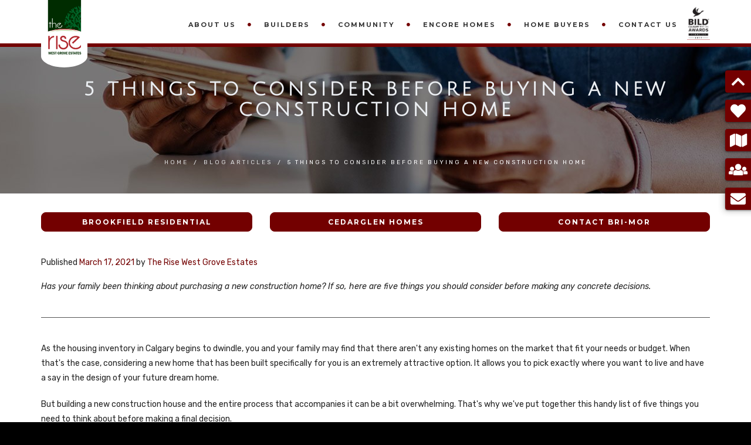

--- FILE ---
content_type: text/html; charset=UTF-8
request_url: https://risewestgroveestates.com/blog/5+Things+to+Consider+Before+Buying+a+New+Construction+Home/88
body_size: 13565
content:
<!DOCTYPE html>
<html xmlns="http://www.w3.org/1999/xhtml" lang="en">
	<head>
		<head ><meta charset='utf-8' /><meta name='viewport' content='width=device-width, initial-scale=1.0' /><meta http-equiv='Content-type' content='text/html; charset=utf-8' /><meta name='description' content='Is your family considering buying a new construction home? Here are the top five things you need to think about before choosing this fantastic option      ' /><meta name='og:description' content='Is your family considering buying a new construction home? Here are the top five things you need to think about before choosing this fantastic option      ' /><meta name='keywords' content='new homes calgary sw, west springs calgary new homes, west springs calgary, west springs homes calgary, new homes sw calgary, new homes in calgary, new build calgary, new home calgary, show homes calgary, sw calgary show home, showhomes calgary, calgary showhomes, west springs calgary, new homes calgary sw, brookfield calgary, new homes in calgary, new build calgary, new home calgary, calgary showhomes, west springs calgary homes for sale, top home builders calgary, cedarglen homes calgary, neighbourhoods in calgary for families, first time home buying calgary, developers west springs, quick possesion homes west springs, sw calgary show home, cedarglen calgary, brookefield homes calgary, brookfield residential home calgary, new homes sw calgary, top home builders calgary, house for sale west springs, new family calgary, calgarys west end, new homes calgary, brookfield residential, new developments in calgary, calgary show homes, brookefield homes calgary, cedarglen homes, sw calgary show home, west springs calgary' /><script type='application/ld+json' >{"@context":"http:\/\/schema.org","@type":"hentry","entry-content":"new homes calgary sw, west springs calgary new homes, west springs calgary, west springs homes calgary, new homes sw calgary, new homes in calgary, new build calgary, new home calgary, show homes calgary, sw calgary show home, showhomes calgary, calgary showhomes, west springs calgary, new homes calgary sw, brookfield calgary, new homes in calgary, new build calgary, new home calgary, calgary showhomes, west springs calgary homes for sale, top home builders calgary, cedarglen homes calgary, neighbourhoods in calgary for families, first time home buying calgary, developers west springs, quick possesion homes west springs, sw calgary show home, cedarglen calgary, brookefield homes calgary, brookfield residential home calgary, new homes sw calgary, top home builders calgary, house for sale west springs, new family calgary, calgarys west end, new homes calgary, brookfield residential, new developments in calgary, calgary show homes, brookefield homes calgary, cedarglen homes, sw calgary show home, west springs calgary"}</script><title >5 Things to Think About Before Buying a New Construction Home</title><meta name='og:title' content='5 Things to Think About Before Buying a New Construction Home' /><script type='application/ld+json' >{"@context":"https:\/\/schema.org","@type":"Website","name":"5 Things to Think About Before Buying a New Construction Home","url":"https:\/\/risewestgroveestates.com\/\/"}</script><link rel='canonical' href='https://risewestgroveestates.com/blog/5+Things+to+Consider+Before+Buying+a+New+Construction+Home/88' ></link><meta property='og:title' content='5 Things to Consider Before Buying a New Construction Home' /><meta property='og:description' content='Has your family been thinking about purchasing a new construction home?   If so, here are five things you should consider before making any concrete&hellip;' /><meta property='og:type' content='blog' /><meta property='og:url' content='https://risewestgroveestates.com/blog/5+Things+to+Consider+Before+Buying+a+New+Construction+Home/88' /><meta property='og:image' content='https://risewestgroveestates.com/images/blogs/f_276.png' /><meta property='geo.position' content='51.0557085;-114.1935684' /><meta property='ICBM' content='51.0557085, -114.1935684' /><meta property='geo.region' content='CA-AB' /><meta property='geo.placename' content='Calgary' /><meta property='og:image' content='https://risewestgroveestates.com/images/products/1559235388_Rise_FacebookShare.jpg' /><link rel='apple-touch-icon' sizes='57x57' href='https://risewestgroveestates.com/view/css/favicons/apple-icon-57x57.png' /><link rel='apple-touch-icon' sizes='60x60' href='https://risewestgroveestates.com/view/css/favicons/apple-icon-60x60.png' /><link rel='apple-touch-icon' sizes='72x72' href='https://risewestgroveestates.com/view/css/favicons/apple-icon-72x72.png' /><link rel='apple-touch-icon' sizes='76x76' href='https://risewestgroveestates.com/view/css/favicons/apple-icon-76x76.png' /><link rel='apple-touch-icon' sizes='114x114' href='https://risewestgroveestates.com/view/css/favicons/apple-icon-114x114.png' /><link rel='apple-touch-icon' sizes='120x120' href='https://risewestgroveestates.com/view/css/favicons/apple-icon-120x120.png' /><link rel='apple-touch-icon' sizes='144x144' href='https://risewestgroveestates.com/view/css/favicons/apple-icon-144x144.png' /><link rel='apple-touch-icon' sizes='152x152' href='https://risewestgroveestates.com/view/css/favicons/apple-icon-152x152.png' /><link rel='apple-touch-icon' sizes='180x180' href='https://risewestgroveestates.com/view/css/favicons/apple-icon-180x180.png' /><link rel='icon' type='image/png' sizes='192x192' href='https://risewestgroveestates.com/view/css/favicons/android-icon-192x192.png' /><link rel='icon' type='image/png' sizes='32x32' href='https://risewestgroveestates.com/view/css/favicons/favicon-32x32.png' /><link rel='icon' type='image/png' sizes='96x96' href='https://risewestgroveestates.com/view/css/favicons/favicon-96x96.png' /><link rel='icon' type='image/png' sizes='16x16' href='https://risewestgroveestates.com/view/css/favicons/favicon-16x16.png' /><link rel='manifest' href='https://risewestgroveestates.com/manifest.json' /><meta name='msapplication-TileColor' content='#730000' /><meta name='msapplication-TileImage' content='https://risewestgroveestates.com/view/css/favicons/ms-icon-144x144.png' /><meta name='theme-color' content='#730000' /><link rel='shortcut icon' href='https://risewestgroveestates.com/favicon.ico' type='image/x-icon' /><link rel='icon' href='https://risewestgroveestates.com/favicon.ico' type='image/x-icon' />				<!--[if lt IE 9]>
				<script src="js/html5shiv.js"></script>
				<![endif]--><link href='https://risewestgroveestates.com/templates/archi/source/light/css/bootstrap.css' rel='preload' as='style' onload='this.rel="stylesheet"' media='all' /><link href='https://risewestgroveestates.com/templates/archi/source/light/css/bootstrap.css' rel='stylesheet' /><link href='https://risewestgroveestates.com/css/katana.css' rel='preload' as='style' onload='this.rel="stylesheet"' media='all' /><link href='https://risewestgroveestates.com/css/katana.css' rel='stylesheet' /><link href='https://risewestgroveestates.com/templates/archi/source/light/css/jpreloader.css' rel='preload' as='style' onload='this.rel="stylesheet"' media='all' /><link href='https://risewestgroveestates.com/templates/archi/source/light/css/jpreloader.css' rel='stylesheet' /><link href='https://risewestgroveestates.com/templates/archi/source/light/css/animate.css' rel='preload' as='style' onload='this.rel="stylesheet"' media='all' /><link href='https://risewestgroveestates.com/templates/archi/source/light/css/animate.css' rel='stylesheet' /><link href='https://risewestgroveestates.com/templates/archi/source/light/css/plugin.css' rel='preload' as='style' onload='this.rel="stylesheet"' media='all' /><link href='https://risewestgroveestates.com/templates/archi/source/light/css/plugin.css' rel='stylesheet' /><link href='https://risewestgroveestates.com/templates/archi/source/light/css/owl.carousel.css' rel='preload' as='style' onload='this.rel="stylesheet"' media='all' /><link href='https://risewestgroveestates.com/templates/archi/source/light/css/owl.carousel.css' rel='stylesheet' /><link href='https://risewestgroveestates.com/templates/archi/source/light/css/owl.theme.default.css' rel='preload' as='style' onload='this.rel="stylesheet"' media='all' /><link href='https://risewestgroveestates.com/templates/archi/source/light/css/owl.theme.default.css' rel='stylesheet' /><link href='https://risewestgroveestates.com/templates/archi/source/light/css/magnific-popup.css' rel='preload' as='style' onload='this.rel="stylesheet"' media='all' /><link href='https://risewestgroveestates.com/templates/archi/source/light/css/magnific-popup.css' rel='stylesheet' /><link rel='stylesheet' href='https://risewestgroveestates.com/templates/archi/source/light/css/style.css' /><link href='https://risewestgroveestates.com/templates/archi/source/light/css/style-relative.css' rel='preload' as='style' onload='this.rel="stylesheet"' media='all' /><link href='https://risewestgroveestates.com/templates/archi/source/light/css/style-relative.css' rel='stylesheet' /><link href='https://risewestgroveestates.com/templates/archi/source/light/css/color.css.php?accentColor=%23730000&secondaryColor=%23730000' rel='preload' as='style' onload='this.rel="stylesheet"' media='all' /><link href='https://risewestgroveestates.com/templates/archi/source/light/css/color.css.php?accentColor=%23730000&secondaryColor=%23730000' rel='stylesheet' /><link href='https://risewestgroveestates.com/templates/archi/source/light/fonts/font-awesome-5/css/fontawesome-all.css' rel='preload' as='style' onload='this.rel="stylesheet"' media='all' /><link href='https://risewestgroveestates.com/templates/archi/source/light/fonts/font-awesome-5/css/fontawesome-all.css' rel='stylesheet' /><link href='https://risewestgroveestates.com/templates/archi/source/light/fonts/elegant_font/HTML_CSS/style.css' rel='preload' as='style' onload='this.rel="stylesheet"' media='all' /><link href='https://risewestgroveestates.com/templates/archi/source/light/fonts/elegant_font/HTML_CSS/style.css' rel='stylesheet' /><link href='https://risewestgroveestates.com/templates/archi/source/light/fonts/et-line-font/style.css' rel='preload' as='style' onload='this.rel="stylesheet"' media='all' /><link href='https://risewestgroveestates.com/templates/archi/source/light/fonts/et-line-font/style.css' rel='stylesheet' /><link href='https://risewestgroveestates.com/templates/archi/source/light/rs-plugin/css/settings.css' rel='preload' as='style' onload='this.rel="stylesheet"' media='all' /><link href='https://risewestgroveestates.com/templates/archi/source/light/rs-plugin/css/settings.css' rel='stylesheet' /><link href='https://risewestgroveestates.com/templates/archi/source/light/css/rev-settings.css' rel='preload' as='style' onload='this.rel="stylesheet"' media='all' /><link href='https://risewestgroveestates.com/templates/archi/source/light/css/rev-settings.css' rel='stylesheet' /><style >@font-face { font-family: 'Julius Sans One'; font-style: normal; font-weight: 400; font-display: swap; src: local('Julius Sans One'), local('JuliusSansOne-Regular'), url(https://fonts.gstatic.com/s/juliussansone/v7/1Pt2g8TAX_SGgBGUi0tGOYEga5WOzHsX2aE.woff2) format('woff2'); unicode-range: U+0100-024F, U+0259, U+1E00-1EFF, U+2020, U+20A0-20AB, U+20AD-20CF, U+2113, U+2C60-2C7F, U+A720-A7FF; } @font-face { font-family: 'Julius Sans One'; font-style: normal; font-weight: 400; font-display: swap; src: local('Julius Sans One'), local('JuliusSansOne-Regular'), url(https://fonts.gstatic.com/s/juliussansone/v7/1Pt2g8TAX_SGgBGUi0tGOYEga5WOwnsX.woff2) format('woff2'); unicode-range: U+0000-00FF, U+0131, U+0152-0153, U+02BB-02BC, U+02C6, U+02DA, U+02DC, U+2000-206F, U+2074, U+20AC, U+2122, U+2191, U+2193, U+2212, U+2215, U+FEFF, U+FFFD; }</style><link href='https://risewestgroveestates.com/view/css/simplelightbox.min.css' rel='preload' as='style' onload='this.rel="stylesheet"' media='all' /><link href='https://risewestgroveestates.com/view/css/simplelightbox.min.css' rel='stylesheet' /><link href='https://risewestgroveestates.com/view/css/color.css.php?accentColor=%23730000&secondaryColor=%23730000' rel='preload' as='style' onload='this.rel="stylesheet"' media='all' /><link href='https://risewestgroveestates.com/view/css/color.css.php?accentColor=%23730000&secondaryColor=%23730000' rel='stylesheet' /><script type='application/ld+json' >{"@context":"http:\/\/schema.org","@type":"LocalBusiness","name":"The Rise West Grove Estates","image":"https:\/\/risewestgroveestates.com\/view\/css\/images\/header_logo.svg","telephone":"(403) 250-5650","description":"New Homes Calgary! The Rise at West Grove Estates is West Spring&#039;s Newest Community with Semi-Estate Homes and Vast Greenspaces. See our Showhomes today!","address":{"@type":"PostalAddress","streetAddress":"12 West Grove Link SW","addressLocality":"Calgary","addressRegion":"AB","addressCountry":"CA","postalCode":"T3H 6E3"},"geo":{"@type":"GeoCoordinates","latitude":"51.056610","longitude":"-114.192850"},"url":"https:\/\/risewestgroveestates.com\/","sameAs":["https:\/\/www.facebook.com\/RiseWestGroveEstates\/","https:\/\/twitter.com\/TheRise_WGrove","https:\/\/www.linkedin.com\/company\/the-rise-at-west-grove-estates\/about\/","https:\/\/www.instagram.com\/TheRise_WG\/"],"aggregateRating":{"@type":"AggregateRating","ratingValue":"4.5","ratingCount":"13","bestRating":"5"}}</script><script type='application/ld+json' >{"@context":"http:\/\/schema.org","@type":"BlogPosting","mainEntityOfPage":{"@type":"WebPage","@id":"https:\/\/risewestgroveestates.com\/blog\/5+Things+to+Consider+Before+Buying+a+New+Construction+Home\/88"},"headline":"5 Things to Consider Before Buying a New Construction Home","image":{"@type":"ImageObject","url":"https:\/\/risewestgroveestates.com\/images\/blogs\/f_276.png"},"datePublished":"2021-03-17","dateModified":"2021-03-17","author":{"@type":"Organization","name":"The Rise West Grove Estates","logo":{"@type":"ImageObject","url":"https:\/\/risewestgroveestates.com\/images\/products\/1559235388_Rise_FacebookShare.jpg"}},"publisher":{"@type":"Organization","name":"The Rise West Grove Estates","logo":{"@type":"ImageObject","url":"https:\/\/risewestgroveestates.com\/images\/products\/1559235388_Rise_FacebookShare.jpg"}},"description":"Is your family considering buying a new construction home? Here are the top five things you need to think about before choosing this fantastic option      "}</script><link rel='canonical' href='https://risewestgroveestates.com/blog/5+Things+to+Consider+Before+Buying+a+New+Construction+Home/88' /><!-- Global site tag (gtag.js) - Google Analytics -->
<script async src="https://www.googletagmanager.com/gtag/js?id=UA-142295765-1"></script>
<script>
  window.dataLayer = window.dataLayer || [];
  function gtag(){dataLayer.push(arguments);}
  gtag('js', new Date());

  gtag('config', 'UA-142295765-1');
</script>
<!-- Google Tag Manager -->
<script>(function(w,d,s,l,i){w[l]=w[l]||[];w[l].push({'gtm.start':
new Date().getTime(),event:'gtm.js'});var f=d.getElementsByTagName(s)[0],
j=d.createElement(s),dl=l!='dataLayer'?'&l='+l:'';j.async=true;j.src=
'https://www.googletagmanager.com/gtm.js?id='+i+dl;f.parentNode.insertBefore(j,f);
})(window,document,'script','dataLayer','GTM-P27VFLB');</script>
<!-- End Google Tag Manager --><!-- Facebook Pixel Code -->
<script>
  !function(f,b,e,v,n,t,s)
  {if(f.fbq)return;n=f.fbq=function(){n.callMethod?
  n.callMethod.apply(n,arguments):n.queue.push(arguments)};
  if(!f._fbq)f._fbq=n;n.push=n;n.loaded=!0;n.version='2.0';
  n.queue=[];t=b.createElement(e);t.async=!0;
  t.src=v;s=b.getElementsByTagName(e)[0];
  s.parentNode.insertBefore(t,s)}(window, document,'script',
  'https://connect.facebook.net/en_US/fbevents.js');
  fbq('init', '119513326599904');
  fbq('track', 'PageView');
</script>
<noscript><img height="1" width="1" style="display:none"
  src="https://www.facebook.com/tr?id=119513326599904&ev=PageView&noscript=1"
/></noscript>
<!-- End Facebook Pixel Code -->
</head>	</head>
	
	<body>
		<body ><!-- Google Tag Manager (noscript) -->
<noscript><iframe src="https://www.googletagmanager.com/ns.html?id=GTM-P27VFLB"
height="0" width="0" style="display:none;visibility:hidden"></iframe></noscript>
<!-- End Google Tag Manager (noscript) --><div id='wrapper' ><header class='header-light' ><div class='container' ><div class='row' ><div class='col-md-12' ><div id='logo' ><a href='https://risewestgroveestates.com/' ><img src='https://risewestgroveestates.com/view/css/images/header_logo.svg' alt='The Rise West Grove Estates' class='logo' /></a></div><img src='https://risewestgroveestates.com/view/css/images/bild.jpg' class='bild-logo' alt='BILD Calgary Region Awards Finality 2017' title='BILD Calgary Region Awards Finality 2017' /><span id='menu-btn' ></span><nav ><ul id='mainmenu' ><li ><a href='#' >About us</a><ul ><li ><a href='https://risewestgroveestates.com/pages/About+us/Our+Vision/12' >Our Vision</a></li><li ><a href='https://risewestgroveestates.com/pages/About+us/Our+Partnerships/13' >Our Partnerships</a></li><li ><a href='https://risewestgroveestates.com/pages/About+us/Bri-mor+Legacy/14' >Bri-mor Legacy</a></li><li ><a href='https://encorewestgroveestates.com/' >Encore West Grove Estates</a></li><li ><a href='https://risewestgroveestates.com/blog' >Blogs</a></li><li ><a href='https://risewestgroveestates.com/pages/About+us/Testimonials/24' >Testimonials</a></li><li ><a href='https://risewestgroveestates.com/media' >In The Media</a></li></ul></li><li ><a href='#' >Builders</a><ul ><li ><a href='https://risewestgroveestates.com/builders/Brookfield+Residential/1' >Brookfield Residential</a></li><li ><a href='https://risewestgroveestates.com/builders/Cedarglen+Homes/2' >Cedarglen Homes</a></li><li ><a href='https://risewestgroveestates.com/pages/Builders/Architectural+Controls/26' >Architectural Controls</a></li></ul></li><li ><a href='#' >Community</a><ul ><li ><a href='https://risewestgroveestates.com/pages/Community/West+Springs/22' >West Springs</a></li><li ><a href='https://risewestgroveestates.com/amenities' >Lifestyle Amenities</a></li><li ><a href='https://risewestgroveestates.com/schools' >Schools</a></li><li ><a href='https://risewestgroveestates.com/pages/Community/West+Springs+Transit/18' >Transit</a></li><li ><a href='https://risewestgroveestates.com/pages/Community/West+Grove+Greenspace++Parks/23' >West Grove Greenspace / Parks</a></li><li ><a href='https://risewestgroveestates.com/pages/Community/Southwest+Recreation/28' >Southwest Recreation</a></li></ul></li><li ><a href='https://encorewestgroveestates.com/' >Encore Homes</a></li><li ><a href='#' >Home Buyers</a><ul ><li ><a href='https://risewestgroveestates.com/pages/Home+Buyer+Resources/Buyer+Resources/19' >Buyer Resources</a></li><li ><a href='https://risewestgroveestates.com/pages/Home+Buyer+Resources/Mortgage+Calculator/21' >Mortgage Calculator</a></li><li ><a href='https://risewestgroveestates.com/pages/Home+Buyer+Resources/Interior+Design+Tips/27' >Interior Design Tips</a></li></ul></li><li ><a href='https://risewestgroveestates.com/pages/Contact+Us/1' >Contact Us</a></li></ul></nav></div></div></div></header><div id='content' class='no-bottom no-top' ><section id='subheader' style='background: url(https://risewestgroveestates.com/images/products/1559169439_MainTopBanner_blog.jpg) top fixed;' ><div class='container' ><h1 class='text-center' style='float: none;' >5 Things to Consider Before Buying a New Construction Home</h1><ul class='crumb padding-left-0 text-center' style='float: none;' ><li class='' ><a href='https://risewestgroveestates.com/' >Home</a></li><li class='sep' > / </li><li class='' ><a href='https://risewestgroveestates.com/blog' >Blog Articles</a></li><li class='sep' > / </li><li class='' >5 Things to Consider Before Buying a New Construction Home</li></ul></div></section><section class='padding-top-16 no-bottom' ><div class='container' ><div class='row' ><div class='col-md-4 margin-top-16 margin-bottom-0' ><a href='/builders/Brookfield+Residential/1' class='btn-color-rounded btn-fullwidth' >Brookfield Residential</a></div><div class='col-md-4 margin-top-16 margin-bottom-0' ><a href='/builders/Cedarglen+Homes/2' class='btn-color-rounded btn-fullwidth' >Cedarglen Homes</a></div><div class='col-md-4 margin-top-16 margin-bottom-0' ><a href='#contact-form' class='btn-color-rounded btn-fullwidth' >Contact Bri-mor</a></div></div></div></section><section class='no-bottom' ><div class='container' ><div class='margin-bottom-16' >Published <span class='id-color' >March 17, 2021</span> by <span class='id-color' >The Rise West Grove Estates</span></div><p><em>Has your family been thinking about purchasing a new construction home? If so, here are five things you should consider before making any concrete decisions.&nbsp;</em></p>

<hr style="border-top: 1px solid #555;" />
<p>As the housing inventory in Calgary begins to dwindle, you and your family may find that there aren&#39;t any existing homes on the market that fit your needs or budget. When that&#39;s the case, considering a new home that has been built specifically for you is an extremely attractive option. It allows you to pick exactly where you want to live and have a say in the design of your future dream home.&nbsp;</p>

<p>But building a new construction house and the entire process that accompanies it can be a bit overwhelming. That&#39;s why we&#39;ve put together this handy list of five things you need to think about before making a final decision.&nbsp;</p>

<h4 dir="ltr"><br />
Visit Our Calgary Showhomes Today&nbsp;</h4>

<p dir="ltr">Looking for a new home in the sought-after neighbourhood of West Springs which boasts <a href="/schools">top schools</a>&nbsp;and fantastic <a href="/pages/Community/Southwest+Recreation/28">recreation opportunities </a>for residents of any age? Then you need to book an appointment to view the showhomes in The Rise at West Grove Estates.&nbsp;</p>

<p dir="ltr">Get in touch with us today to find out firsthand why this family-friendly neighbourhood is the perfect place to call home.&nbsp;</p>

<p style="text-align: center;"><a class="btn-line" href="#contact-form">BOOK AN APPOINTMENT TO VIEW OUR CALGARY SHOWHOMES&nbsp;</a><br />
&nbsp;</p>

<h3>5 Things to Consider Before Buying a New Construction Home</h3>

<p>Having a house built just for you and your family is a wonderful experience. You get to have a say in how it is designed, letting you customize it to meet your exact specifications. And knowing that no one else has ever lived in it &mdash; and that it&#39;s completely clean and pristine &mdash; provides a feeling of joy that is nearly indescribable.&nbsp;</p>

<p>But before you and your family are able to make everlasting memories in your new home, there is a lot that needs to be done and considered. Here are the top five things that you should think about before proceeding on with having a newly constructed house built.&nbsp;</p>

<p><strong>1. Where do you want to live?&nbsp;</strong></p>

<p>Picking the right neighbourhood or development is typically one of the toughest aspects of the entire process. With so much at stake, you want to make sure the community you decide upon provides everything you and your family need.</p>

<p>If you have school-aged children, you will want to make sure there are <a href="/schools">well-regarded and top-ranked ones nearby</a>. If shopping and dining are important to you, then <a href="/amenities">great amenities are a must.</a> And if you value <a href="/pages/Community/Southwest+Recreation/28">recreation</a> and <a href="/pages/Community/West+Grove+Greenspace++Parks/23">green space</a>, then the neighbourhood must feature those as well. Last not but not least, commute time is generally an important aspect as well.</p>

<p>Make sure you research the potential neighbourhoods you&#39;re considering for your new home thoroughly and make a list of the pros and cons of each to help with your decision making.&nbsp;</p>

<p><strong>2. Who do you want to build your home?</strong></p>

<p>Nearly as important as picking where you want to live is picking who you want to build your home. Most developments tend to have one or two home builders they use for their new construction houses, so deciding which builder you want to use can greatly affect where you are going to live.&nbsp;</p>

<p>As with most important decisions, you will want to give yourself plenty of time to research and evaluate the different builders that can be used in a given development. Look for testimonials from previous customers and see what their online reviews are saying. Visiting their showhomes is also a wonderful resource, allowing you to see firsthand what the builder is capable of.&nbsp;</p>

<p style="text-align: center;"><a class="btn-line" href="/builders/Brookfield+Residential/1">LEARN ABOUT BUILDER BROOKFIELD RESIDENTIAL&nbsp;</a>&nbsp; &nbsp;<a class="btn-line" href="/builders/Cedarglen+Homes/2">LEARN ABOUT BUILDER CEDARGLEN HOMES&nbsp;</a></p>

<p><strong>3. What is your budget?</strong></p>

<p>It&#39;s extremely important to know exactly what your budget for a new construction home will be and to be realistic about what you can afford. Unlike buying a pre-existing home, where there is room to negotiate during the bidding process, new homes generally come at a fixed price.&nbsp;</p>

<p>This means you need to get a mortgage pre-approval from the lender of your choice before moving too far along in the process. This will let you know exactly how much house you can afford, stopping you from wasting your time looking at new homes that are out of your reach or falling in love with one that exceeds your budget.&nbsp;</p>

<p><strong>4. Do you want a base model or one with lots of upgrades?</strong></p>

<p>Upgrades are another reason why it&#39;s so important to know exactly what your budget is. Most showhomes typically feature a mix of base model and upgrade features, allowing the builder to show off all that they can accomplish.</p>

<p>If you end up wanting a lot of the upgrade packages that are on display in a showhome, then you need to have the wiggle room in your budget to pay for them. Otherwise, you may end up disappointed with your final result.</p>

<p><strong>5. How long can you wait for your new home?</strong></p>

<p>Building a new home takes time. Typically, you can expect to wait about eight to 10 months once everything has been finalized before being able to move into your house. Make sure you factor this into your decision making, especially if you are selling the house you and your family currently live in. You don&#39;t want to end up crashing at your parents or renting a hotel room if your previous home sells fast.&nbsp;</p>

<p>For those who need to get into a home quickly, most developments offer quick possession sales. These new houses don&#39;t allow you the opportunity to customize the design or layout of the home, but if you like what has been done, then they can be a great option. You can also likely save some money on the house since the builder is looking to sell it as soon as possible.<br />
&nbsp;</p>

<h3>Take Your Time and Do Your Research</h3>

<p>Buying a new home is likely one of the biggest purchases you will make in your life. That&#39;s why you want to give yourself plenty of time to properly research all the options available to you. By answering the five questions above, you will have a solid foundation for choosing the perfect neighbourhood, builder, and upgrades for your dream home. All while staying within your budget.&nbsp;</p>

<p>If living in Calgary&#39;s West End has always been a dream of yours, we highly encourage you to make an appointment to view one of our showhomes in The Rise at West Grove Estates. You can do so by <a href="#contact-form">contacting us today</a>.&nbsp;</p>

<h3 dir="ltr"><br />
Visit Our Calgary Showhomes Today</h3>

<p dir="ltr">Are you looking for an affordable gorgeous new home in a sought-after neighbourhood? The Rise at West Grove Estates will allow you to enjoy planned <a href="/pages/Community/West+Grove+Greenspace++Parks/23">green spaces</a>, a well-established <a href="/pages/Community/West+Springs/22">community</a>, as well as close proximity to numerous <a href="/amenities">high-end amenities</a>.&nbsp;</p>

<p dir="ltr">Our showhomes are available to view by appointment only. To find out more, please contact us at<a href="tel:14032505650"> 403-250-5650</a> or fill in our <a href="#contact-form">online contact form</a><a href="https://risewestgroveestates.com/blog/4+Benefits+of+Buying+a+New+Family+Home+in+West+Springs+Calgary+/73#contactform">.</a><br />
&nbsp;</p>

<h3 dir="ltr">FAQs</h3>

<p dir="ltr"><strong>What price do your homes start at?</strong></p>

<p dir="ltr">Our new homes in SW Calgary start in the mid $700&#39;s.&nbsp;</p>

<p dir="ltr"><strong>Can I just stop by one of your showhomes right now?</strong></p>

<p dir="ltr">Unfortunately, due to COVID-19, our showhomes in West Springs are available by appointment only. Please feel free to <a href="#contact-form">contact us</a> to set one up.&nbsp;</p>

<p dir="ltr"><strong>How far from downtown is The Rise at West Grove Estates?</strong></p>

<p dir="ltr">Downtown is only a 15-minute car ride from The Rise at West Grove Estates. It also only takes about 45 minutes to get out to the Rocky Mountains from the neighbourhood.&nbsp;</p>
<div class='margin-top-24 text-right' ><div class='social-icons-body inline-block' ><a href='https://www.facebook.com/sharer/sharer.php?u=https%3A%2F%2Frisewestgroveestates.com%2Fblog%2F5%2BThings%2Bto%2BConsider%2BBefore%2BBuying%2Ba%2BNew%2BConstruction%2BHome%2F88' target='_blank' ><i class='fab fa-facebook' ></i></a><a href='http://twitter.com/intent/tweet?text=Check%20out%20this%20blog:%20https://risewestgroveestates.com/blog/5+Things+to+Consider+Before+Buying+a+New+Construction+Home/88' target='_blank' ><i class='fab fa-twitter' ></i></a><a href='http://pinterest.com/pin/create/button/?url=https://risewestgroveestates.com/blog/5+Things+to+Consider+Before+Buying+a+New+Construction+Home/88&amp;media=https://risewestgroveestates.com/images/blogs/f_276.png&amp;description=5+Things+to+Consider+Before+Buying+a+New+Construction+Home' target='_blank' ><i class='fab fa-pinterest' ></i></a><a href='http://www.linkedin.com/shareArticle?mini=true&amp;url=https://risewestgroveestates.com/blog/5+Things+to+Consider+Before+Buying+a+New+Construction+Home/88&amp;title=5+Things+to+Consider+Before+Buying+a+New+Construction+Home' target='_blank' ><i class='fab fa-linkedin' ></i></a><a href='mailto: ?subject=5+Things+to+Consider+Before+Buying+a+New+Construction+Home&body=Check+out+this+blog%21+https%3A%2F%2Frisewestgroveestates.com%2Fblog%2F5%2BThings%2Bto%2BConsider%2BBefore%2BBuying%2Ba%2BNew%2BConstruction%2BHome%2F88' target='_blank' ><i class='fas fa-envelope' ></i></a></div></div></div></section><section id='contact-form' ><div class='container' ><div class='wow fadeInDown' ><h2 class='sl-section-title' >LET'S CONNECT, AND DESIGN YOUR HOME TOGETHER</h2><div class='separator' ><span ><i class='fa fa-circle' ></i></span></div></div><h4 style="text-align: center; margin-bottom: 32px;">Quick possession and affordable semi-estate homes meticulously crafted by award-winning builders.&nbsp; Our homes represent the highest quality and elegance expected &quot;on the hill&quot; in the prestigious SW community of West Springs.</h4>

<h3 style="text-align: center; margin-bottom: 32px; font-size:20px; color:#730000;">Contact Us To Request A Tour and Start The Process of Finding Your Dream Home</h3>
<form ><div class='row' ><div class='col-md-8 col-md-offset-2' ><div class='row' ><div class='col-sm-6' ><div class='margin-bottom-8' ><input type='text' name='name' class='form-control' placeholder='Full Name *' /></div><div class='margin-bottom-8' ><input type='email' name='email' class='form-control' placeholder='Email Address *' /></div><div class='margin-bottom-8' ><input type='tel' name='phone' class='form-control' placeholder='Phone Number *' /></div><div class='margin-bottom-8' ><select name='subject' class='form-control' ><option value='' data-redirect='' data-emails='' >What can we help you with today?</option><option value='Request a Tour' data-redirect='pages/Thanks+For+Reaching+Out/25' data-emails='Kimberley.Holstein@cedarglenhomes.com,Allison.Harvie@cedarglenhomes.com,Westgrove.showhome@cedarglenhomes.com,Justin.Castelino@brookfieldrp.com,westgrove@brookfieldrp.com,matthew@bri-mor.com' >Request a Tour</option><option value='Contact Builders' data-redirect='pages/Thanks+For+Reaching+Out/25' data-emails='Kimberley.Holstein@cedarglenhomes.com,Allison.Harvie@cedarglenhomes.com,Westgrove.showhome@cedarglenhomes.com,westgrove@brookfieldrp.com,Justin.Castelino@brookfieldrp.com,matthew@bri-mor.com' >Contact Builders</option><option value='Quick Possesion Homes' data-redirect='pages/Thanks+For+Reaching+Out/25' data-emails='Kimberley.Holstein@cedarglenhomes.com,Allison.Harvie@cedarglenhomes.com,Westgrove.showhome@cedarglenhomes.com,westgrove@brookfieldrp.com,Justin.Castelino@brookfieldrp.com,matthew@bri-mor.com' >Quick Possesion Homes</option><option value='Contact Bri-mor' data-redirect='pages/Thanks+For+Reaching+Out/25' data-emails='matthew@bri-mor.com' >Contact Bri-mor</option><option value='Something Else' data-redirect='pages/Thanks+For+Reaching+Out/25' data-emails='matthew@bri-mor.com' >Something Else</option></select></div></div><div class='col-sm-6 margin-bottom-8' ><textarea name='message' class='form-control' placeholder='Your Message... *' style='height: 160px;' ></textarea></div></div><div class='js-local-contact-form-response local-contact-form-response margin-bottom-8 error font-16 bold text-center padding-8' style='display: none;' ></div><div class='row' ><div class='col-sm-6 col-sm-offset-3' ><div class='text-center margin-bottom-8' ><div class='g-recaptcha inline-block' data-sitekey='6Lc9NtMUAAAAAM16iH5egcT5-y63e_15VcrDJGiI' ></div></div><button type='submit' class='js-local-contact-form-submit btn-color-rounded btn-fullwidth' >Send Message</button></div></div><div class='font-12 text-center margin-top-24' style='line-height: normal;' >By submitting this form, you are granting: Bri-mor Developments, 2212 - 8651 8A Avenue SW, Calgary, Alberta, T3H 0V5, Canada, <a href="http://www.bri-mor.com" target="_blank">http://www.bri-mor.com</a> permission to email you. You may unsubscribe via the link found at the bottom of every email.<br/>(See our <a href="https://risewestgroveestates.com/pages/Privacy+Policy/31">Privacy Policy</a> for details.)</div></div></div></form></div></section></div><footer class=' bg-fixed' style='background-image: url(https://risewestgroveestates.com/images/products/1601918861_1601667040_Encore_Banner4.jpg);' ><div class='container' ><div class='row' ><div class='col-lg-3 col-md-4 col-sm-4 margin-bottom-24' ><h3 >Contact Us</h3><div class='widget' ><address ><span ><strong >Address:</strong><div class='margin-top-8' ><a href='https://www.google.com/maps?q=The+Rise+West+Grove+Estates%2C+12+West+Grove+Link+SW%2C+Calgary%2C+AB%2C+T3H+6E3' target='_blank' >The Rise West Grove Estates, 12 West Grove Link SW, Calgary, AB, T3H 6E3</a></div></span><span ><strong >Phone:</strong><a href='tel:14032505650' >(403) 250-5650</a></span><div class='social-icons-body margin-top-16' ><a href='https://twitter.com/TheRise_WGrove' target='_blank' ><i class='fab fa-twitter fa-lg' ></i></a><a href='https://www.facebook.com/RiseWestGroveEstates/' target='_blank' ><i class='fab fa-facebook fa-lg' ></i></a><a href='https://www.linkedin.com/company/the-rise-at-west-grove-estates/about/' target='_blank' ><i class='fab fa-linkedin fa-lg' ></i></a><a href='https://www.instagram.com/TheRise_WG/' target='_blank' ><i class='fab fa-instagram fa-lg' ></i></a></div></address></div></div><div class='col-lg-9 col-md-8 col-sm-8 margin-bottom-24' ><h3 >Site Map</h3><div class='widget' ><div class='sitemap-item' ><a href='#' class='secondary-accent-color bold' ><span >About us</span></a><div class='sitemap-sub-item-container row' ><div class='col-lg-3 col-md-4 col-sm-6 col-xs-6 ' ><a href='https://risewestgroveestates.com/pages/About+us/Our+Vision/12' class='' ><span >Our Vision</span></a></div><div class='col-lg-3 col-md-4 col-sm-6 col-xs-6 ' ><a href='https://risewestgroveestates.com/pages/About+us/Our+Partnerships/13' class='' ><span >Our Partnerships</span></a></div><div class='col-lg-3 col-md-4 col-sm-6 col-xs-6 ' ><a href='https://risewestgroveestates.com/pages/About+us/Bri-mor+Legacy/14' class='' ><span >Bri-mor Legacy</span></a></div><div class='col-lg-3 col-md-4 col-sm-6 col-xs-6 ' ><a href='https://encorewestgroveestates.com/' class='' ><span >Encore West Grove Estates</span></a></div><div class='col-lg-3 col-md-4 col-sm-6 col-xs-6 ' ><a href='https://risewestgroveestates.com/blog' class='' ><span >Blogs</span></a></div><div class='col-lg-3 col-md-4 col-sm-6 col-xs-6 ' ><a href='https://risewestgroveestates.com/pages/About+us/Testimonials/24' class='' ><span >Testimonials</span></a></div><div class='col-lg-3 col-md-4 col-sm-6 col-xs-6 ' ><a href='https://risewestgroveestates.com/media' class='' ><span >In The Media</span></a></div></div></div><div class='sitemap-item' ><a href='#' class='secondary-accent-color bold' ><span >Builders</span></a><div class='sitemap-sub-item-container row' ><div class='col-lg-3 col-md-4 col-sm-6 col-xs-6 ' ><a href='https://risewestgroveestates.com/builders/Brookfield+Residential/1' class='' ><span >Brookfield Residential</span></a></div><div class='col-lg-3 col-md-4 col-sm-6 col-xs-6 ' ><a href='https://risewestgroveestates.com/builders/Cedarglen+Homes/2' class='' ><span >Cedarglen Homes</span></a></div><div class='col-lg-3 col-md-4 col-sm-6 col-xs-6 ' ><a href='https://risewestgroveestates.com/pages/Builders/Architectural+Controls/26' class='' ><span >Architectural Controls</span></a></div></div></div><div class='sitemap-item' ><a href='#' class='secondary-accent-color bold' ><span >Community</span></a><div class='sitemap-sub-item-container row' ><div class='col-lg-3 col-md-4 col-sm-6 col-xs-6 ' ><a href='https://risewestgroveestates.com/pages/Community/West+Springs/22' class='' ><span >West Springs</span></a></div><div class='col-lg-3 col-md-4 col-sm-6 col-xs-6 ' ><a href='https://risewestgroveestates.com/amenities' class='' ><span >Lifestyle Amenities</span></a></div><div class='col-lg-3 col-md-4 col-sm-6 col-xs-6 ' ><a href='https://risewestgroveestates.com/schools' class='' ><span >Schools</span></a></div><div class='col-lg-3 col-md-4 col-sm-6 col-xs-6 ' ><a href='https://risewestgroveestates.com/pages/Community/West+Springs+Transit/18' class='' ><span >Transit</span></a></div><div class='col-lg-3 col-md-4 col-sm-6 col-xs-6 ' ><a href='https://risewestgroveestates.com/pages/Community/West+Grove+Greenspace++Parks/23' class='' ><span >West Grove Greenspace / Parks</span></a></div><div class='col-lg-3 col-md-4 col-sm-6 col-xs-6 ' ><a href='https://risewestgroveestates.com/pages/Community/Southwest+Recreation/28' class='' ><span >Southwest Recreation</span></a></div></div></div><div class='sitemap-item' ><a href='#' class='secondary-accent-color bold' ><span >Home Buyers</span></a><div class='sitemap-sub-item-container row' ><div class='col-lg-3 col-md-4 col-sm-6 col-xs-6 ' ><a href='https://risewestgroveestates.com/pages/Home+Buyer+Resources/Buyer+Resources/19' class='' ><span >Buyer Resources</span></a></div><div class='col-lg-3 col-md-4 col-sm-6 col-xs-6 ' ><a href='https://risewestgroveestates.com/pages/Home+Buyer+Resources/Mortgage+Calculator/21' class='' ><span >Mortgage Calculator</span></a></div><div class='col-lg-3 col-md-4 col-sm-6 col-xs-6 ' ><a href='https://risewestgroveestates.com/pages/Home+Buyer+Resources/Interior+Design+Tips/27' class='' ><span >Interior Design Tips</span></a></div></div></div><div class='row' ><div class='col-lg-3 col-md-4 col-sm-6 col-xs-6 sitemap-item' ><a href='https://encorewestgroveestates.com/' class='secondary-accent-color bold' ><span >Encore Homes</span></a></div><div class='col-lg-3 col-md-4 col-sm-6 col-xs-6 sitemap-item' ><a href='https://risewestgroveestates.com/pages/Contact+Us/1' class='secondary-accent-color bold' ><span >Contact Us</span></a></div></div></div></div></div><div class='row' ><div class='copyright-site-logo-cell col-sm-6 margin-bottom-16' ><a href='https://risewestgroveestates.com/' class='inline-block' ><img src='https://risewestgroveestates.com/view/css/images/footer_rise.png' alt='The Rise' /></a></div><div class='copyright-samurai-logo-cell col-sm-6 margin-bottom-16' ><img src='https://risewestgroveestates.com/view/css/images/footer_bri_mor.png' alt='Bri-Mor' /></div></div><div class='copyright-middle-text-cell margin-bottom-16' >&copy; 2026 - <a href='https://risewestgroveestates.com/' class='primary-accent-color' >The Rise West Grove Estates</a><span class='nowrap' > - All Rights Reserved</span></div><div class='text-center margin-bottom-16' ><a href='https://calgarywebsites.ca' class='inline-block' title='Calgary Website Design StyleLabs' ><img src='https://risewestgroveestates.com/templates/archi/source/light/images/samurai-white.png' alt='Calgary Website Design StyleLabs' class='footer-samurai-logo' style='max-width: 100%;' /></a></div></div></footer><div class='desktop-elevators-container' ><a href='#wrapper' class='elevator-block' ><i class='fa fa-fw fa-chevron-up' ></i><span >Top</span></a><a href='/pages/About+us/Testimonials/24' class='elevator-block' ><i class='fa fa-fw fa-heart' ></i><span >Testimonials</span></a><a href='/pages/Lot+Map/10' class='elevator-block' ><i class='fa fa-fw fa-map' ></i><span >Lotmap</span></a><a href='/pages/Community/West+Springs/22' class='elevator-block' ><i class='fa fa-fw fa-users' ></i><span >Community</span></a><a href='/pages/Contact+Us/1' class='elevator-block' ><i class='fa fa-fw fa-envelope' ></i><span >Contact Us</span></a></div><div class='mobile-elevators-bar' ><a href='#wrapper' class='elevator-block' ><i class='fa fa-fw fa-chevron-up' ></i><span >Top</span></a><a href='/pages/About+us/Testimonials/24' class='elevator-block' ><i class='fa fa-fw fa-heart' ></i><span >Testimonials</span></a><a href='/pages/Lot+Map/10' class='elevator-block' ><i class='fa fa-fw fa-map' ></i><span >Lotmap</span></a><a href='/pages/Community/West+Springs/22' class='elevator-block' ><i class='fa fa-fw fa-users' ></i><span >Community</span></a><a href='/pages/Contact+Us/1' class='elevator-block' ><i class='fa fa-fw fa-envelope' ></i><span >Contact Us</span></a></div></div><script type='text/javascript' >var ajaxUrl = 'https://risewestgroveestates.com/ajax'; var httpUrl = 'https://risewestgroveestates.com/';</script><script src='https://risewestgroveestates.com/templates/archi/source/light/js/jquery.min.js' type='text/javascript' ></script><script src='https://risewestgroveestates.com/templates/archi/source/light/js/jpreLoader.js' type='text/javascript' ></script><script src='https://risewestgroveestates.com/templates/archi/source/light/js/bootstrap.min.js' type='text/javascript' ></script><script src='https://risewestgroveestates.com/templates/archi/source/light/js/jquery.isotope.min.js' type='text/javascript' ></script><script src='https://risewestgroveestates.com/templates/archi/source/light/js/easing.js' type='text/javascript' ></script><script src='https://risewestgroveestates.com/templates/archi/source/light/js/jquery.flexslider-min.js' type='text/javascript' ></script><script src='https://risewestgroveestates.com/templates/archi/source/light/js/jquery.scrollto.js' type='text/javascript' ></script><script src='https://risewestgroveestates.com/templates/archi/source/light/js/owl.carousel.js' type='text/javascript' ></script><script src='https://risewestgroveestates.com/templates/archi/source/light/js/jquery.countTo.js' type='text/javascript' ></script><script src='https://risewestgroveestates.com/templates/archi/source/light/js/classie.js' type='text/javascript' ></script><script src='https://risewestgroveestates.com/templates/archi/source/light/js/video.resize.js' type='text/javascript' ></script><script src='https://risewestgroveestates.com/templates/archi/source/light/js/validation.js' type='text/javascript' ></script><script src='https://risewestgroveestates.com/templates/archi/source/light/js/wow.min.js' type='text/javascript' ></script><script src='https://risewestgroveestates.com/templates/archi/source/light/js/jquery.magnific-popup.min.js' type='text/javascript' ></script><script src='https://risewestgroveestates.com/templates/archi/source/light/js/enquire.min.js' type='text/javascript' ></script><script src='https://risewestgroveestates.com/templates/archi/source/light/js/designesia.js' type='text/javascript' ></script><script src='https://risewestgroveestates.com/templates/archi/source/light/rs-plugin/js/jquery.themepunch.plugins.min.js' type='text/javascript' ></script><script src='https://risewestgroveestates.com/templates/archi/source/light/rs-plugin/js/jquery.themepunch.revolution.min.js' type='text/javascript' ></script><script src='https://risewestgroveestates.com/js/css_browser_selector.js' type='text/javascript' ></script><script src='https://risewestgroveestates.com/templates/archi/source/light/js/stylelabs.js' ></script><script >			$(function() {
				$(document).on('click', ".js-local-contact-form-submit", function(e) {
					e.preventDefault(e);
					var form = $(this).closest("form");
					$(form).find(".js-local-contact-form-response").removeClass('success error').hide();
				
					if($(form).find("input[name=name]").val() == "" || $(form).find("input[name=email]").val() == "" || $(form).find("input[name=phone]").val() == "") {
						$(form).find(".js-local-contact-form-response").addClass('error').html("Please fill in all mandatory * fields").show();
						return false;
			
					} else if($(form).find("select[name=subject]").length > 0 && $(form).find("select[name=subject]").val() == "") {
						$(form).find(".js-local-contact-form-response").addClass('error').html("Please choose a Subject").show();
						return false;
			
					} else if($(form).find("textarea[name=message]").length > 0 && $(form).find("textarea[name=message]").val() == "") {
						$(form).find(".js-local-contact-form-response").addClass('error').html("Please fill out a Message").show();
						return false;				
			
					} else {
						var post = form.serializeArray();
						$(form).find(".js-local-contact-form-response").addClass('success').html("Your message is being sent...").show();
						post.push({name:'className', value:'cms/SendCallToActionHardEmail'});
						post.push({name:'tableName', value:'contact_form'});
			
						var redirectUrl = "";
						if($(form).find("select[name=subject]").length > 0) {
							redirectUrl = $(form).find("select[name=subject]").find('option:selected').attr("data-redirect");
							post.push({name:'email_dest', value:$(form).find("select[name=subject]").find('option:selected').attr("data-emails")});
						}
						
						$.ajax({type:"post", url:ajaxUrl, data:post, dataType:"json",
							success: function(data) {
								if(data.status == "success") {
									if(typeof ga !== "undefined") {
										ga('send', 'event', 'Leads', 'Contact Form', window.location.href);
									}
									if(typeof gtag !== "undefined") {
										gtag('event', 'Contact Form', { 'event_category': "Leads", 'event_label': window.location.href, 'value': 1 });
									}
									if(typeof fbq !== "undefined") {
										fbq('track', 'Lead', {value: 1.00,currency: 'CAD'});
									}
									$(form).find(".js-local-contact-form-response").html(data.message);
				
									$(form)[0].reset();
									if(redirectUrl != "") {
										window.location.href = redirectUrl;
									}
								} else {
									$(form).find(".js-local-contact-form-response").removeClass('success').addClass('error').html(data.message);
								}
				            },
							error: function(response){
								$(form).find(".js-local-contact-form-response").removeClass('success').addClass('error').html("An error occured while sending your message. Please try again.");
							}
						});
					}
				});
			});</script><script >			$(document).on('click', 'a[href^="#"]:not(.no-scroll)', function (e) {
				e.preventDefault();
				var target = this.hash;
				if($(target).length > 0) {
					var headerBarOffset = 0;
					if($('header').length > 0) {
						headerBarOffset = $('header')[0].clientHeight;
					}

					$('html, body').stop().animate({
						'scrollTop': $(target).offset().top - headerBarOffset
					}, 900, 'swing');
				}
			});</script><script src='https://www.google.com/recaptcha/api.js?onload=CaptchaCallback&render=explicit' async defer ></script><script >				var CaptchaCallback = function() {
     				$('.g-recaptcha').each(function(index, el) {
       					grecaptcha.render(el, {'sitekey' : '6Lc9NtMUAAAAAM16iH5egcT5-y63e_15VcrDJGiI'});
     				});
   				};</script><script src='https://risewestgroveestates.com/view/js/simple-lightbox.min.js' defer ></script><script >				$(function() {
					$("#wide-testimonial-carousel").owlCarousel({
				        items: 1,
						loop: true,
						autoplay: true,
    					autoplayTimeout: 4000,
						autoplaySpeed: 1000,
    					autoplayHoverPause: true,
						dots: false,
						nav: true,
						navText : ["<i class='fas fa-chevron-left font-20'></i>","<i class='fas fa-chevron-right font-20'></i>"]
				    });
				});</script><script type="text/javascript">
_linkedin_partner_id = "1294868";
window._linkedin_data_partner_ids = window._linkedin_data_partner_ids || [];
window._linkedin_data_partner_ids.push(_linkedin_partner_id);
</script><script type="text/javascript">
(function(){var s = document.getElementsByTagName("script")[0];
var b = document.createElement("script");
b.type = "text/javascript";b.async = true;
b.src = "https://snap.licdn.com/li.lms-analytics/insight.min.js";
s.parentNode.insertBefore(b, s);})();
</script>
<noscript>
<img height="1" width="1" style="display:none;" alt="" src="https://px.ads.linkedin.com/collect/?pid=1294868&fmt=gif" />
</noscript></body>	</body>
</html>

--- FILE ---
content_type: text/html; charset=utf-8
request_url: https://www.google.com/recaptcha/api2/anchor?ar=1&k=6Lc9NtMUAAAAAM16iH5egcT5-y63e_15VcrDJGiI&co=aHR0cHM6Ly9yaXNld2VzdGdyb3ZlZXN0YXRlcy5jb206NDQz&hl=en&v=PoyoqOPhxBO7pBk68S4YbpHZ&size=normal&anchor-ms=20000&execute-ms=30000&cb=jdna4k30eo35
body_size: 49490
content:
<!DOCTYPE HTML><html dir="ltr" lang="en"><head><meta http-equiv="Content-Type" content="text/html; charset=UTF-8">
<meta http-equiv="X-UA-Compatible" content="IE=edge">
<title>reCAPTCHA</title>
<style type="text/css">
/* cyrillic-ext */
@font-face {
  font-family: 'Roboto';
  font-style: normal;
  font-weight: 400;
  font-stretch: 100%;
  src: url(//fonts.gstatic.com/s/roboto/v48/KFO7CnqEu92Fr1ME7kSn66aGLdTylUAMa3GUBHMdazTgWw.woff2) format('woff2');
  unicode-range: U+0460-052F, U+1C80-1C8A, U+20B4, U+2DE0-2DFF, U+A640-A69F, U+FE2E-FE2F;
}
/* cyrillic */
@font-face {
  font-family: 'Roboto';
  font-style: normal;
  font-weight: 400;
  font-stretch: 100%;
  src: url(//fonts.gstatic.com/s/roboto/v48/KFO7CnqEu92Fr1ME7kSn66aGLdTylUAMa3iUBHMdazTgWw.woff2) format('woff2');
  unicode-range: U+0301, U+0400-045F, U+0490-0491, U+04B0-04B1, U+2116;
}
/* greek-ext */
@font-face {
  font-family: 'Roboto';
  font-style: normal;
  font-weight: 400;
  font-stretch: 100%;
  src: url(//fonts.gstatic.com/s/roboto/v48/KFO7CnqEu92Fr1ME7kSn66aGLdTylUAMa3CUBHMdazTgWw.woff2) format('woff2');
  unicode-range: U+1F00-1FFF;
}
/* greek */
@font-face {
  font-family: 'Roboto';
  font-style: normal;
  font-weight: 400;
  font-stretch: 100%;
  src: url(//fonts.gstatic.com/s/roboto/v48/KFO7CnqEu92Fr1ME7kSn66aGLdTylUAMa3-UBHMdazTgWw.woff2) format('woff2');
  unicode-range: U+0370-0377, U+037A-037F, U+0384-038A, U+038C, U+038E-03A1, U+03A3-03FF;
}
/* math */
@font-face {
  font-family: 'Roboto';
  font-style: normal;
  font-weight: 400;
  font-stretch: 100%;
  src: url(//fonts.gstatic.com/s/roboto/v48/KFO7CnqEu92Fr1ME7kSn66aGLdTylUAMawCUBHMdazTgWw.woff2) format('woff2');
  unicode-range: U+0302-0303, U+0305, U+0307-0308, U+0310, U+0312, U+0315, U+031A, U+0326-0327, U+032C, U+032F-0330, U+0332-0333, U+0338, U+033A, U+0346, U+034D, U+0391-03A1, U+03A3-03A9, U+03B1-03C9, U+03D1, U+03D5-03D6, U+03F0-03F1, U+03F4-03F5, U+2016-2017, U+2034-2038, U+203C, U+2040, U+2043, U+2047, U+2050, U+2057, U+205F, U+2070-2071, U+2074-208E, U+2090-209C, U+20D0-20DC, U+20E1, U+20E5-20EF, U+2100-2112, U+2114-2115, U+2117-2121, U+2123-214F, U+2190, U+2192, U+2194-21AE, U+21B0-21E5, U+21F1-21F2, U+21F4-2211, U+2213-2214, U+2216-22FF, U+2308-230B, U+2310, U+2319, U+231C-2321, U+2336-237A, U+237C, U+2395, U+239B-23B7, U+23D0, U+23DC-23E1, U+2474-2475, U+25AF, U+25B3, U+25B7, U+25BD, U+25C1, U+25CA, U+25CC, U+25FB, U+266D-266F, U+27C0-27FF, U+2900-2AFF, U+2B0E-2B11, U+2B30-2B4C, U+2BFE, U+3030, U+FF5B, U+FF5D, U+1D400-1D7FF, U+1EE00-1EEFF;
}
/* symbols */
@font-face {
  font-family: 'Roboto';
  font-style: normal;
  font-weight: 400;
  font-stretch: 100%;
  src: url(//fonts.gstatic.com/s/roboto/v48/KFO7CnqEu92Fr1ME7kSn66aGLdTylUAMaxKUBHMdazTgWw.woff2) format('woff2');
  unicode-range: U+0001-000C, U+000E-001F, U+007F-009F, U+20DD-20E0, U+20E2-20E4, U+2150-218F, U+2190, U+2192, U+2194-2199, U+21AF, U+21E6-21F0, U+21F3, U+2218-2219, U+2299, U+22C4-22C6, U+2300-243F, U+2440-244A, U+2460-24FF, U+25A0-27BF, U+2800-28FF, U+2921-2922, U+2981, U+29BF, U+29EB, U+2B00-2BFF, U+4DC0-4DFF, U+FFF9-FFFB, U+10140-1018E, U+10190-1019C, U+101A0, U+101D0-101FD, U+102E0-102FB, U+10E60-10E7E, U+1D2C0-1D2D3, U+1D2E0-1D37F, U+1F000-1F0FF, U+1F100-1F1AD, U+1F1E6-1F1FF, U+1F30D-1F30F, U+1F315, U+1F31C, U+1F31E, U+1F320-1F32C, U+1F336, U+1F378, U+1F37D, U+1F382, U+1F393-1F39F, U+1F3A7-1F3A8, U+1F3AC-1F3AF, U+1F3C2, U+1F3C4-1F3C6, U+1F3CA-1F3CE, U+1F3D4-1F3E0, U+1F3ED, U+1F3F1-1F3F3, U+1F3F5-1F3F7, U+1F408, U+1F415, U+1F41F, U+1F426, U+1F43F, U+1F441-1F442, U+1F444, U+1F446-1F449, U+1F44C-1F44E, U+1F453, U+1F46A, U+1F47D, U+1F4A3, U+1F4B0, U+1F4B3, U+1F4B9, U+1F4BB, U+1F4BF, U+1F4C8-1F4CB, U+1F4D6, U+1F4DA, U+1F4DF, U+1F4E3-1F4E6, U+1F4EA-1F4ED, U+1F4F7, U+1F4F9-1F4FB, U+1F4FD-1F4FE, U+1F503, U+1F507-1F50B, U+1F50D, U+1F512-1F513, U+1F53E-1F54A, U+1F54F-1F5FA, U+1F610, U+1F650-1F67F, U+1F687, U+1F68D, U+1F691, U+1F694, U+1F698, U+1F6AD, U+1F6B2, U+1F6B9-1F6BA, U+1F6BC, U+1F6C6-1F6CF, U+1F6D3-1F6D7, U+1F6E0-1F6EA, U+1F6F0-1F6F3, U+1F6F7-1F6FC, U+1F700-1F7FF, U+1F800-1F80B, U+1F810-1F847, U+1F850-1F859, U+1F860-1F887, U+1F890-1F8AD, U+1F8B0-1F8BB, U+1F8C0-1F8C1, U+1F900-1F90B, U+1F93B, U+1F946, U+1F984, U+1F996, U+1F9E9, U+1FA00-1FA6F, U+1FA70-1FA7C, U+1FA80-1FA89, U+1FA8F-1FAC6, U+1FACE-1FADC, U+1FADF-1FAE9, U+1FAF0-1FAF8, U+1FB00-1FBFF;
}
/* vietnamese */
@font-face {
  font-family: 'Roboto';
  font-style: normal;
  font-weight: 400;
  font-stretch: 100%;
  src: url(//fonts.gstatic.com/s/roboto/v48/KFO7CnqEu92Fr1ME7kSn66aGLdTylUAMa3OUBHMdazTgWw.woff2) format('woff2');
  unicode-range: U+0102-0103, U+0110-0111, U+0128-0129, U+0168-0169, U+01A0-01A1, U+01AF-01B0, U+0300-0301, U+0303-0304, U+0308-0309, U+0323, U+0329, U+1EA0-1EF9, U+20AB;
}
/* latin-ext */
@font-face {
  font-family: 'Roboto';
  font-style: normal;
  font-weight: 400;
  font-stretch: 100%;
  src: url(//fonts.gstatic.com/s/roboto/v48/KFO7CnqEu92Fr1ME7kSn66aGLdTylUAMa3KUBHMdazTgWw.woff2) format('woff2');
  unicode-range: U+0100-02BA, U+02BD-02C5, U+02C7-02CC, U+02CE-02D7, U+02DD-02FF, U+0304, U+0308, U+0329, U+1D00-1DBF, U+1E00-1E9F, U+1EF2-1EFF, U+2020, U+20A0-20AB, U+20AD-20C0, U+2113, U+2C60-2C7F, U+A720-A7FF;
}
/* latin */
@font-face {
  font-family: 'Roboto';
  font-style: normal;
  font-weight: 400;
  font-stretch: 100%;
  src: url(//fonts.gstatic.com/s/roboto/v48/KFO7CnqEu92Fr1ME7kSn66aGLdTylUAMa3yUBHMdazQ.woff2) format('woff2');
  unicode-range: U+0000-00FF, U+0131, U+0152-0153, U+02BB-02BC, U+02C6, U+02DA, U+02DC, U+0304, U+0308, U+0329, U+2000-206F, U+20AC, U+2122, U+2191, U+2193, U+2212, U+2215, U+FEFF, U+FFFD;
}
/* cyrillic-ext */
@font-face {
  font-family: 'Roboto';
  font-style: normal;
  font-weight: 500;
  font-stretch: 100%;
  src: url(//fonts.gstatic.com/s/roboto/v48/KFO7CnqEu92Fr1ME7kSn66aGLdTylUAMa3GUBHMdazTgWw.woff2) format('woff2');
  unicode-range: U+0460-052F, U+1C80-1C8A, U+20B4, U+2DE0-2DFF, U+A640-A69F, U+FE2E-FE2F;
}
/* cyrillic */
@font-face {
  font-family: 'Roboto';
  font-style: normal;
  font-weight: 500;
  font-stretch: 100%;
  src: url(//fonts.gstatic.com/s/roboto/v48/KFO7CnqEu92Fr1ME7kSn66aGLdTylUAMa3iUBHMdazTgWw.woff2) format('woff2');
  unicode-range: U+0301, U+0400-045F, U+0490-0491, U+04B0-04B1, U+2116;
}
/* greek-ext */
@font-face {
  font-family: 'Roboto';
  font-style: normal;
  font-weight: 500;
  font-stretch: 100%;
  src: url(//fonts.gstatic.com/s/roboto/v48/KFO7CnqEu92Fr1ME7kSn66aGLdTylUAMa3CUBHMdazTgWw.woff2) format('woff2');
  unicode-range: U+1F00-1FFF;
}
/* greek */
@font-face {
  font-family: 'Roboto';
  font-style: normal;
  font-weight: 500;
  font-stretch: 100%;
  src: url(//fonts.gstatic.com/s/roboto/v48/KFO7CnqEu92Fr1ME7kSn66aGLdTylUAMa3-UBHMdazTgWw.woff2) format('woff2');
  unicode-range: U+0370-0377, U+037A-037F, U+0384-038A, U+038C, U+038E-03A1, U+03A3-03FF;
}
/* math */
@font-face {
  font-family: 'Roboto';
  font-style: normal;
  font-weight: 500;
  font-stretch: 100%;
  src: url(//fonts.gstatic.com/s/roboto/v48/KFO7CnqEu92Fr1ME7kSn66aGLdTylUAMawCUBHMdazTgWw.woff2) format('woff2');
  unicode-range: U+0302-0303, U+0305, U+0307-0308, U+0310, U+0312, U+0315, U+031A, U+0326-0327, U+032C, U+032F-0330, U+0332-0333, U+0338, U+033A, U+0346, U+034D, U+0391-03A1, U+03A3-03A9, U+03B1-03C9, U+03D1, U+03D5-03D6, U+03F0-03F1, U+03F4-03F5, U+2016-2017, U+2034-2038, U+203C, U+2040, U+2043, U+2047, U+2050, U+2057, U+205F, U+2070-2071, U+2074-208E, U+2090-209C, U+20D0-20DC, U+20E1, U+20E5-20EF, U+2100-2112, U+2114-2115, U+2117-2121, U+2123-214F, U+2190, U+2192, U+2194-21AE, U+21B0-21E5, U+21F1-21F2, U+21F4-2211, U+2213-2214, U+2216-22FF, U+2308-230B, U+2310, U+2319, U+231C-2321, U+2336-237A, U+237C, U+2395, U+239B-23B7, U+23D0, U+23DC-23E1, U+2474-2475, U+25AF, U+25B3, U+25B7, U+25BD, U+25C1, U+25CA, U+25CC, U+25FB, U+266D-266F, U+27C0-27FF, U+2900-2AFF, U+2B0E-2B11, U+2B30-2B4C, U+2BFE, U+3030, U+FF5B, U+FF5D, U+1D400-1D7FF, U+1EE00-1EEFF;
}
/* symbols */
@font-face {
  font-family: 'Roboto';
  font-style: normal;
  font-weight: 500;
  font-stretch: 100%;
  src: url(//fonts.gstatic.com/s/roboto/v48/KFO7CnqEu92Fr1ME7kSn66aGLdTylUAMaxKUBHMdazTgWw.woff2) format('woff2');
  unicode-range: U+0001-000C, U+000E-001F, U+007F-009F, U+20DD-20E0, U+20E2-20E4, U+2150-218F, U+2190, U+2192, U+2194-2199, U+21AF, U+21E6-21F0, U+21F3, U+2218-2219, U+2299, U+22C4-22C6, U+2300-243F, U+2440-244A, U+2460-24FF, U+25A0-27BF, U+2800-28FF, U+2921-2922, U+2981, U+29BF, U+29EB, U+2B00-2BFF, U+4DC0-4DFF, U+FFF9-FFFB, U+10140-1018E, U+10190-1019C, U+101A0, U+101D0-101FD, U+102E0-102FB, U+10E60-10E7E, U+1D2C0-1D2D3, U+1D2E0-1D37F, U+1F000-1F0FF, U+1F100-1F1AD, U+1F1E6-1F1FF, U+1F30D-1F30F, U+1F315, U+1F31C, U+1F31E, U+1F320-1F32C, U+1F336, U+1F378, U+1F37D, U+1F382, U+1F393-1F39F, U+1F3A7-1F3A8, U+1F3AC-1F3AF, U+1F3C2, U+1F3C4-1F3C6, U+1F3CA-1F3CE, U+1F3D4-1F3E0, U+1F3ED, U+1F3F1-1F3F3, U+1F3F5-1F3F7, U+1F408, U+1F415, U+1F41F, U+1F426, U+1F43F, U+1F441-1F442, U+1F444, U+1F446-1F449, U+1F44C-1F44E, U+1F453, U+1F46A, U+1F47D, U+1F4A3, U+1F4B0, U+1F4B3, U+1F4B9, U+1F4BB, U+1F4BF, U+1F4C8-1F4CB, U+1F4D6, U+1F4DA, U+1F4DF, U+1F4E3-1F4E6, U+1F4EA-1F4ED, U+1F4F7, U+1F4F9-1F4FB, U+1F4FD-1F4FE, U+1F503, U+1F507-1F50B, U+1F50D, U+1F512-1F513, U+1F53E-1F54A, U+1F54F-1F5FA, U+1F610, U+1F650-1F67F, U+1F687, U+1F68D, U+1F691, U+1F694, U+1F698, U+1F6AD, U+1F6B2, U+1F6B9-1F6BA, U+1F6BC, U+1F6C6-1F6CF, U+1F6D3-1F6D7, U+1F6E0-1F6EA, U+1F6F0-1F6F3, U+1F6F7-1F6FC, U+1F700-1F7FF, U+1F800-1F80B, U+1F810-1F847, U+1F850-1F859, U+1F860-1F887, U+1F890-1F8AD, U+1F8B0-1F8BB, U+1F8C0-1F8C1, U+1F900-1F90B, U+1F93B, U+1F946, U+1F984, U+1F996, U+1F9E9, U+1FA00-1FA6F, U+1FA70-1FA7C, U+1FA80-1FA89, U+1FA8F-1FAC6, U+1FACE-1FADC, U+1FADF-1FAE9, U+1FAF0-1FAF8, U+1FB00-1FBFF;
}
/* vietnamese */
@font-face {
  font-family: 'Roboto';
  font-style: normal;
  font-weight: 500;
  font-stretch: 100%;
  src: url(//fonts.gstatic.com/s/roboto/v48/KFO7CnqEu92Fr1ME7kSn66aGLdTylUAMa3OUBHMdazTgWw.woff2) format('woff2');
  unicode-range: U+0102-0103, U+0110-0111, U+0128-0129, U+0168-0169, U+01A0-01A1, U+01AF-01B0, U+0300-0301, U+0303-0304, U+0308-0309, U+0323, U+0329, U+1EA0-1EF9, U+20AB;
}
/* latin-ext */
@font-face {
  font-family: 'Roboto';
  font-style: normal;
  font-weight: 500;
  font-stretch: 100%;
  src: url(//fonts.gstatic.com/s/roboto/v48/KFO7CnqEu92Fr1ME7kSn66aGLdTylUAMa3KUBHMdazTgWw.woff2) format('woff2');
  unicode-range: U+0100-02BA, U+02BD-02C5, U+02C7-02CC, U+02CE-02D7, U+02DD-02FF, U+0304, U+0308, U+0329, U+1D00-1DBF, U+1E00-1E9F, U+1EF2-1EFF, U+2020, U+20A0-20AB, U+20AD-20C0, U+2113, U+2C60-2C7F, U+A720-A7FF;
}
/* latin */
@font-face {
  font-family: 'Roboto';
  font-style: normal;
  font-weight: 500;
  font-stretch: 100%;
  src: url(//fonts.gstatic.com/s/roboto/v48/KFO7CnqEu92Fr1ME7kSn66aGLdTylUAMa3yUBHMdazQ.woff2) format('woff2');
  unicode-range: U+0000-00FF, U+0131, U+0152-0153, U+02BB-02BC, U+02C6, U+02DA, U+02DC, U+0304, U+0308, U+0329, U+2000-206F, U+20AC, U+2122, U+2191, U+2193, U+2212, U+2215, U+FEFF, U+FFFD;
}
/* cyrillic-ext */
@font-face {
  font-family: 'Roboto';
  font-style: normal;
  font-weight: 900;
  font-stretch: 100%;
  src: url(//fonts.gstatic.com/s/roboto/v48/KFO7CnqEu92Fr1ME7kSn66aGLdTylUAMa3GUBHMdazTgWw.woff2) format('woff2');
  unicode-range: U+0460-052F, U+1C80-1C8A, U+20B4, U+2DE0-2DFF, U+A640-A69F, U+FE2E-FE2F;
}
/* cyrillic */
@font-face {
  font-family: 'Roboto';
  font-style: normal;
  font-weight: 900;
  font-stretch: 100%;
  src: url(//fonts.gstatic.com/s/roboto/v48/KFO7CnqEu92Fr1ME7kSn66aGLdTylUAMa3iUBHMdazTgWw.woff2) format('woff2');
  unicode-range: U+0301, U+0400-045F, U+0490-0491, U+04B0-04B1, U+2116;
}
/* greek-ext */
@font-face {
  font-family: 'Roboto';
  font-style: normal;
  font-weight: 900;
  font-stretch: 100%;
  src: url(//fonts.gstatic.com/s/roboto/v48/KFO7CnqEu92Fr1ME7kSn66aGLdTylUAMa3CUBHMdazTgWw.woff2) format('woff2');
  unicode-range: U+1F00-1FFF;
}
/* greek */
@font-face {
  font-family: 'Roboto';
  font-style: normal;
  font-weight: 900;
  font-stretch: 100%;
  src: url(//fonts.gstatic.com/s/roboto/v48/KFO7CnqEu92Fr1ME7kSn66aGLdTylUAMa3-UBHMdazTgWw.woff2) format('woff2');
  unicode-range: U+0370-0377, U+037A-037F, U+0384-038A, U+038C, U+038E-03A1, U+03A3-03FF;
}
/* math */
@font-face {
  font-family: 'Roboto';
  font-style: normal;
  font-weight: 900;
  font-stretch: 100%;
  src: url(//fonts.gstatic.com/s/roboto/v48/KFO7CnqEu92Fr1ME7kSn66aGLdTylUAMawCUBHMdazTgWw.woff2) format('woff2');
  unicode-range: U+0302-0303, U+0305, U+0307-0308, U+0310, U+0312, U+0315, U+031A, U+0326-0327, U+032C, U+032F-0330, U+0332-0333, U+0338, U+033A, U+0346, U+034D, U+0391-03A1, U+03A3-03A9, U+03B1-03C9, U+03D1, U+03D5-03D6, U+03F0-03F1, U+03F4-03F5, U+2016-2017, U+2034-2038, U+203C, U+2040, U+2043, U+2047, U+2050, U+2057, U+205F, U+2070-2071, U+2074-208E, U+2090-209C, U+20D0-20DC, U+20E1, U+20E5-20EF, U+2100-2112, U+2114-2115, U+2117-2121, U+2123-214F, U+2190, U+2192, U+2194-21AE, U+21B0-21E5, U+21F1-21F2, U+21F4-2211, U+2213-2214, U+2216-22FF, U+2308-230B, U+2310, U+2319, U+231C-2321, U+2336-237A, U+237C, U+2395, U+239B-23B7, U+23D0, U+23DC-23E1, U+2474-2475, U+25AF, U+25B3, U+25B7, U+25BD, U+25C1, U+25CA, U+25CC, U+25FB, U+266D-266F, U+27C0-27FF, U+2900-2AFF, U+2B0E-2B11, U+2B30-2B4C, U+2BFE, U+3030, U+FF5B, U+FF5D, U+1D400-1D7FF, U+1EE00-1EEFF;
}
/* symbols */
@font-face {
  font-family: 'Roboto';
  font-style: normal;
  font-weight: 900;
  font-stretch: 100%;
  src: url(//fonts.gstatic.com/s/roboto/v48/KFO7CnqEu92Fr1ME7kSn66aGLdTylUAMaxKUBHMdazTgWw.woff2) format('woff2');
  unicode-range: U+0001-000C, U+000E-001F, U+007F-009F, U+20DD-20E0, U+20E2-20E4, U+2150-218F, U+2190, U+2192, U+2194-2199, U+21AF, U+21E6-21F0, U+21F3, U+2218-2219, U+2299, U+22C4-22C6, U+2300-243F, U+2440-244A, U+2460-24FF, U+25A0-27BF, U+2800-28FF, U+2921-2922, U+2981, U+29BF, U+29EB, U+2B00-2BFF, U+4DC0-4DFF, U+FFF9-FFFB, U+10140-1018E, U+10190-1019C, U+101A0, U+101D0-101FD, U+102E0-102FB, U+10E60-10E7E, U+1D2C0-1D2D3, U+1D2E0-1D37F, U+1F000-1F0FF, U+1F100-1F1AD, U+1F1E6-1F1FF, U+1F30D-1F30F, U+1F315, U+1F31C, U+1F31E, U+1F320-1F32C, U+1F336, U+1F378, U+1F37D, U+1F382, U+1F393-1F39F, U+1F3A7-1F3A8, U+1F3AC-1F3AF, U+1F3C2, U+1F3C4-1F3C6, U+1F3CA-1F3CE, U+1F3D4-1F3E0, U+1F3ED, U+1F3F1-1F3F3, U+1F3F5-1F3F7, U+1F408, U+1F415, U+1F41F, U+1F426, U+1F43F, U+1F441-1F442, U+1F444, U+1F446-1F449, U+1F44C-1F44E, U+1F453, U+1F46A, U+1F47D, U+1F4A3, U+1F4B0, U+1F4B3, U+1F4B9, U+1F4BB, U+1F4BF, U+1F4C8-1F4CB, U+1F4D6, U+1F4DA, U+1F4DF, U+1F4E3-1F4E6, U+1F4EA-1F4ED, U+1F4F7, U+1F4F9-1F4FB, U+1F4FD-1F4FE, U+1F503, U+1F507-1F50B, U+1F50D, U+1F512-1F513, U+1F53E-1F54A, U+1F54F-1F5FA, U+1F610, U+1F650-1F67F, U+1F687, U+1F68D, U+1F691, U+1F694, U+1F698, U+1F6AD, U+1F6B2, U+1F6B9-1F6BA, U+1F6BC, U+1F6C6-1F6CF, U+1F6D3-1F6D7, U+1F6E0-1F6EA, U+1F6F0-1F6F3, U+1F6F7-1F6FC, U+1F700-1F7FF, U+1F800-1F80B, U+1F810-1F847, U+1F850-1F859, U+1F860-1F887, U+1F890-1F8AD, U+1F8B0-1F8BB, U+1F8C0-1F8C1, U+1F900-1F90B, U+1F93B, U+1F946, U+1F984, U+1F996, U+1F9E9, U+1FA00-1FA6F, U+1FA70-1FA7C, U+1FA80-1FA89, U+1FA8F-1FAC6, U+1FACE-1FADC, U+1FADF-1FAE9, U+1FAF0-1FAF8, U+1FB00-1FBFF;
}
/* vietnamese */
@font-face {
  font-family: 'Roboto';
  font-style: normal;
  font-weight: 900;
  font-stretch: 100%;
  src: url(//fonts.gstatic.com/s/roboto/v48/KFO7CnqEu92Fr1ME7kSn66aGLdTylUAMa3OUBHMdazTgWw.woff2) format('woff2');
  unicode-range: U+0102-0103, U+0110-0111, U+0128-0129, U+0168-0169, U+01A0-01A1, U+01AF-01B0, U+0300-0301, U+0303-0304, U+0308-0309, U+0323, U+0329, U+1EA0-1EF9, U+20AB;
}
/* latin-ext */
@font-face {
  font-family: 'Roboto';
  font-style: normal;
  font-weight: 900;
  font-stretch: 100%;
  src: url(//fonts.gstatic.com/s/roboto/v48/KFO7CnqEu92Fr1ME7kSn66aGLdTylUAMa3KUBHMdazTgWw.woff2) format('woff2');
  unicode-range: U+0100-02BA, U+02BD-02C5, U+02C7-02CC, U+02CE-02D7, U+02DD-02FF, U+0304, U+0308, U+0329, U+1D00-1DBF, U+1E00-1E9F, U+1EF2-1EFF, U+2020, U+20A0-20AB, U+20AD-20C0, U+2113, U+2C60-2C7F, U+A720-A7FF;
}
/* latin */
@font-face {
  font-family: 'Roboto';
  font-style: normal;
  font-weight: 900;
  font-stretch: 100%;
  src: url(//fonts.gstatic.com/s/roboto/v48/KFO7CnqEu92Fr1ME7kSn66aGLdTylUAMa3yUBHMdazQ.woff2) format('woff2');
  unicode-range: U+0000-00FF, U+0131, U+0152-0153, U+02BB-02BC, U+02C6, U+02DA, U+02DC, U+0304, U+0308, U+0329, U+2000-206F, U+20AC, U+2122, U+2191, U+2193, U+2212, U+2215, U+FEFF, U+FFFD;
}

</style>
<link rel="stylesheet" type="text/css" href="https://www.gstatic.com/recaptcha/releases/PoyoqOPhxBO7pBk68S4YbpHZ/styles__ltr.css">
<script nonce="eTofn2rhTTRSC9yhkhEbUg" type="text/javascript">window['__recaptcha_api'] = 'https://www.google.com/recaptcha/api2/';</script>
<script type="text/javascript" src="https://www.gstatic.com/recaptcha/releases/PoyoqOPhxBO7pBk68S4YbpHZ/recaptcha__en.js" nonce="eTofn2rhTTRSC9yhkhEbUg">
      
    </script></head>
<body><div id="rc-anchor-alert" class="rc-anchor-alert"></div>
<input type="hidden" id="recaptcha-token" value="[base64]">
<script type="text/javascript" nonce="eTofn2rhTTRSC9yhkhEbUg">
      recaptcha.anchor.Main.init("[\x22ainput\x22,[\x22bgdata\x22,\x22\x22,\[base64]/[base64]/[base64]/[base64]/[base64]/[base64]/KGcoTywyNTMsTy5PKSxVRyhPLEMpKTpnKE8sMjUzLEMpLE8pKSxsKSksTykpfSxieT1mdW5jdGlvbihDLE8sdSxsKXtmb3IobD0odT1SKEMpLDApO08+MDtPLS0pbD1sPDw4fFooQyk7ZyhDLHUsbCl9LFVHPWZ1bmN0aW9uKEMsTyl7Qy5pLmxlbmd0aD4xMDQ/[base64]/[base64]/[base64]/[base64]/[base64]/[base64]/[base64]\\u003d\x22,\[base64]\\u003d\x22,\x22w7TDvsOEwpxJAhQ3wq3DgsOBQ2zDncOZSMOTwq80UMOJaVNZaxzDm8K7bsKkwqfCkMO2cG/CgRbDhWnCpxhyX8OAAcOBwozDj8OWwq9ewqpJTHhuDMO+wo0RG8OxSwPCiMKUbkLDsTcHVEBONVzChsKewpQvAxzCicKCRkTDjg/[base64]/EUvCocKvw6U4w5xew4geIMKkw7lHw4N/NCnDux7CkcKFw6Utw6M4w53Cj8KFNcKbXybDgsOCFsOLM3rCmsKsHhDDtndkfRPDnDvDu1k/QcOFGcKLwrPDssK0R8Kewro7w6E6UmEuwqEhw5DCt8OBYsKLw58CwrY9A8KNwqXCjcOWwqcSHcKsw45mwp3CtkLCtsO5w7LCscK/[base64]/DjcOAw4vCkMOqW8O7EsKgX8OWQMOSwrp6VMKyewsGwq/DkEvDjMKJS8Oow6YmdsO0QcO5w7x9w4kkwovCpcK/RC7DrQLCjxA7woDCilvCjMOvdcOIwpM7csK4Cyh5w54sQMOcBB4IXUlIwpnCr8Kuw6/Dt2AiYcKcwrZDN0rDrRAfYMOffsK2woFewrV6w79cwrLDvMK/FMO5csKvwpDDq3nDvGQ0woHCtsK2D8O4WMOnW8OfT8OUJMKufsOELRJcR8OpHT91Gm0xwrFqEsObw4nCt8OTwpzCgETDohjDrsOjR8KGfXtawpkmGwF0H8KGw58LA8Osw6/CicO8Pn4hRcKewofCrVJ/wrnCtBnCtxIOw7JnKw8uw43DjFFfcEfCsyxjw5TCuzTCg0cNw6xmMcOHw5nDqyDDt8KOw4QEwojCtEZEwo5XV8OyfsKXSMKnYm3DgiJ2F140NcOGDA8kw6vCkH/[base64]/w7lcasOWwodAw7fCrQE9fcORwrd3bsKLw75UVidbw4g4wqk2wpjCjMKuw6TDlHFgw4sJwpTDjCgdYcO+wq5VeMKWEkbCogDDtWAKXMKZXG/CrTpcK8KBDMK7w6/CgDbDhHsswpEEwo1hwr1hw7nDrcO0w5jCgcKJVC/DrxYAZUp6JTsFwrBvwok1wqdZw41uGxnCgQ3CqcKcwrMrw5VUw7HCsW8yw7HCgw3Dq8KPw7zClXTDvD/Cg8KeKB1lcMKUw75qwqjDpcOhwpEowp1/w4EvSsONwq/[base64]/CjcKUKTwFHgUawoPDisOZw4TChsK0w7cZSV1Vd00gwo3CtWDDjGzCisOVw7nDusKHYljDkk/[base64]/[base64]/DhyAgNcK9w6jCkHEqLhvChwBrwoBvCMKsDDXDnsOwC8KaajhKaAMEYMOhCi/Cs8OWw4IJKlQfwrXCj0howpjDpMOybDgsQzd8w60xwozCucOCwpjCii3DucOsKsO5w5HCty/DlmzDijJEYsOXcCLDm8KaK8OLwpR7woLCgx/[base64]/PsKbNMKFwqDCpcOAwqfCt8KdBMK2wpvDssKtw4sxw75FQgM+aksuQ8OWfBrDocOlXsO/w40+JVJrwpF6VMO1BcK5Y8O2wp8Ywr12FsOAwppJF8Kww5UFw4FLSsO0QMOoNMKzNn4pw6TCiXrDjMOFwq/[base64]/[base64]/[base64]/DgTcKw4jCnEgTJMKgDcOXw6XCuQzCoXAWwqQxUcOBIgBawox2OXLDtMK1wpNZwpBvJgbCsWFVd8KBw6c/BMOVOxHDrsKYwr3Cty/DmcOow4Raw7VlA8OvScKfwpfDhcKVP0HCssOew63DlMOELjjDtmTDkw9Ow6ICwp/ChcOYRxPDky/ClcOuMzXCqsO4wqZzIMOpw7obw6E8RSc5D8ONG2zCpcKiw6REw63Du8K4w5JTXwDDkRnClS5cw4MhwqAAPCk1w793IBDDugwJw4HDu8KQViZFwo5/w6t2wqLDrQDCqhPCp8Okw6nDtMKILwlEY8KXwp3DgybDpwglI8KWN8Ouw5AWKMOTwoDDlcKGwoTDtMOjMgFBLTvDhl3CvsOwwqnCjAc4w6PCgMOcK2jCmsKzdcOqO8OfwofDnyrCkAlyZEnCo2Yew5XCtnNlP8KAG8K7dlrDsE/ChUcHRMOlMMO4wonCuEh8w5rCvcKUwrh/OiHDoGJiOxTDjhgYwrbDp17CqnXCtSREwql3wp3DunoNOA0yKsK3Hn1wNsOUwoBQw6UdwpBUw4FeTUnDoCN+eMOEUMOUwr7Cu8OQw63CmXEQbcOrw4YQXsO8CGYfBV08wr9DwrZAwo/CicKfEsOywoTDv8OgUzUvCGzDvMOJwowgw5pMwp3DuGHCtcORwot6wqDCsCfCjMOJNREBOlHDrsOHfw8Zw5fDsizCn8Kfw44uKgE4wqIldsKkAMOYwrADwp8ERMKhworCoMKVKcKawoE1KTjDii1LCsK0ZE7CvCV4wrvDl0hUw4gCZMK/XGrCnwPDu8ODaFbCgUsow550bsK5D8K1VXU+QHDDoGvDmsKxZHTCmG3DvWN9BcKIw5IQw6fCi8KVQgJWB0Q9MsOMw7XDvMOlwrTDq2xiw5NhVnLCiMO8Kn/DicOMwq4ULMKmwqvCggZ/WsKhBxHDnCrChsKWeBtgw5piSkTDjiI3wpXCjSvCgl8Hw6Nxw7HDnlwMCcOHQsK3wpMww5wXwpdswqLDtMKOwqbCshXDscOeEQHDk8OMNcK5NW/CsA9ywp0cDsOdwr3ClsOew581wo9gw41LWxPCtUTCmgFQwpLDn8O5NsOSLmVtw4wwwrDDtcKUwqLCu8O8wrzCrcKbwqlPw6cWKwAvwpoMZ8OSw4PDtRJFPRUAW8KfwrPDoMORHGvDjm/DkB1+IsKHw4fDgsKmwrLDvEptw5/DtcOxfcOHw7BFGjvCssOeQD8jw4jDrhDDnzx2woVrAXNDT37Drm3CmMKCAQvDk8KPwowAeMOOwr3DtMKjw6/ChMKxw6jCg0LCmwLDnMK9UQLCmMOvSkXDp8OcwqDCrlDDncKkNhjCn8K3T8KbwrLCjifDlCwCw7MlD2DCm8KBPcO7bcO9fcOCV8KDwqsgRH7CiwHDhsKvN8K/w5rDsVXCtkUuw7vCk8O4wpTCg8O9JCbCp8Oxw6EOIgvCg8K+CnlGZizDkMK9djUpNcKnecK5MMKmw7rCosKWYcO/dsKNwoEGTg3Co8O7wp3Co8Okw70ywozCoQ9CesOHEzTDm8OHcC5MwppgwrVQXMKaw7Ihw5t8wrzCgGTDtMOvWMOowq9Zwqcnw4fCqSdqw4jDoEfDnMOjw4d3KQxvwqXDsUFHwrx8XMK6wqDDqwx/woTCm8OGIsO1HjDCh3fCon10w5tBwooCVsO+dEIqw77Cm8Osw4LDtsOuwo7ChMOxFcK1O8KlwobCv8OCwpnDocKdcMOowqY6woR0WMOHw7HCi8OYw7HDtsOFw7bCnBRxwrDCvXxpAA3Dt3LCjF9Wwr3CrcO9HMOaw7/Cl8OMw48fVBHCrQ7CvsK0wrXCgjAUwqUaXsOtwqTCs8Krw53ChMK/I8OHDcKhw57DjcOiw5zChAPCi18/w4vCvAjCj1dmw6/Cvg1Hwp/DhFhyw4DCqnzCu3XDj8KIW8KqFcKiTsKSw4Quw57DpVbCtMO/[base64]/w5TDg8OZXsO3OcOeRGfClsOTbxxMw6h+WsKqN8Kswo/[base64]/w4A1dcKVwqwtXmPDp8K2IXPClsOcw6ZZwojDusO0wqwPRSwSwrTCpRtEwpM0AyYmw5vDncKDw5zDo8KAwqcvwprCqyYGwrrClsKUDsK2w51ja8OmWh/[base64]/Dj8KDwpnDtlcLw44sPcKPwq9fZcKqfcOdw7/CtMO8MDPDhsK7w4ZAw55xw5jCggBuUV7DscO4w5vCmTtrZMKIwq/CisKCIh/[base64]/CllUBMO/I1fCvsK7wonCmcOeLcKlwr/[base64]/[base64]/DpFcDw77DkcKMwqQmw7Y1wrHCosK7wrPDskTDg8KuwofDk3p4wpVjwrsNw63DscKdYsK1w5Y2BMO9V8KTFhrDn8KUw64nwqTCgHnCimklHEjDjQAhwq/[base64]/GsOGw5XDuQINTE4Iw5nDn8OlOsKXF1tnWMO1wofDh8Kvw7xDw5zDi8KsKCzDvUF4YA59W8OOw7RdwrjDuFbDhMKVDMOFfsK3G11zwqxvTw5QUEd5wpUGw7zDsMKEeMKdwqrDpBzCuMKYOcKNwohVw4New6ssUGpISj3DsDlAdMKIwotyb2/DucO1fxwaw5UkEsOqLMOONB48w5diCcOAw7bDhcKvTQjDkMOaUXlgw5YQZX58WMKvw7HCmmRGb8OLw5DCvMOGw7nDkgPDlsOHw7nDoMO7RcOAwqPDscOJGMKIwpXDhcOdw5JBG8OnwpBKw4/[base64]/[base64]/[base64]/w7Ubw6IuUMOhw7MlwpPCt8KAOnfDvMKsV8KjacOiw7bDtcOXwpDCmjnDom47CxHCpxlWPWPCp8OSw5wcwpXDtcKPw43CnS5hw6sYOnPCvDonwrPCuDXDoU0gwqLDpGLChVvCjMKkwr8DR8O2aMKowo/Dq8K6S0o8w5vDicOeID4GVsO2NgvDiBJSwq/DpWd0WsOpwqF6KTLDi1pow5DDl8OQwqcwwr5TwovDtsO/wr8WKEvCtwU6wpNvw77Ci8ObbsOpw5/DmMKpVh1ww5kWJsKLKC/Dl29aSlXCicKFVWbDvsKxwrjDoAlCw6zDpcOKw6U6wpDDgcKKw4LCpsKNJ8KtZ0RaU8OAwo8jfljCuMOOwqzCqn/[base64]/CsO8GD1dwr3DsRLDmcKOw53CvsKgw4o6NMKBwpfCoMKmCcOMwqMjw4HDqMOLwoXCgcKPOhUhwphgL1bDrA/DrUXDlxzCqWLCrsKFUCs2w7jCs3nDk10tTCDCksOjSMOGwqDCq8KbCMOWw6jDlcOHw5dNehM4UG89SARtw7zDq8Oawr/[base64]/bMOLexzCisOReD3CjsK4w7jCiU3Cu8KjNnxSScO2w4bDsC1Nw7fCrMObTsOKw51ES8KKSmvCq8KBwrrCuBTCgjEZwqQhcHlrworCmS9lw6J1w73CucKhw7fCrMOZCUNlwpd/woADAMKfPFHDmTTCiANYwqjCl8KqP8KCc19wwqtLwoPCojgXdCwFJzVgwoXCj8KRPsKOwq7CksOeKQYmDz5HFl7DoC/DgMOPVUjCjsOrOMKsVsOBw6EOw70YwqrCqkVLDsOswoMMdsOxw7DCnMO6EMOCQzDChsKmbSrCt8O7PMO2w6XDiVrCvsOow5vDkkDClibCnXnDkSoRwpgCw7UAb8Oaw6NvfQ59wpDDgyzDrcOrVMKwA0bDv8KKw5/[base64]/DMOZcsKqDcOxP8K0ZijCpcOENsOLw7dqZhx1wqXDnGfCpQbCnsOSRAvDuUtywrgAHMOqwrIpw6Abe8KhOsK4V1kqalAOw75pw5zDtDXCnW5Gwr7CsMOzQTkrWMORwrLCoEsCw7NETsOOw7zDhcKlwojCjxrDkF9ZJBsic8OPXsKwSsKTR8KIwqQ/w7ZPw5wgS8Otw7VCOMOGfk94fcO7w44rw6nCmA44biBUw6pUwrbCsAdTwpzDv8ODVy4YGcK9HlXCmwnCr8KMUMONLE7DokLChcKMfcKswqJIwozCu8KGNkbCtsOxT0JXwohaexXDjX7DoQ7Do3/CsEhow6gFw7xaw5Row5Ucw5DDt8OUcsK6WsKuwo/Ch8OrwqApecOiPCnCu8Klw57CnMKnwoUyO0jCpnrCscOhKAUiw5vCgsKuNxvCjnjCuS0Pw6TChsOoejRgRVw7w51+wrrCjDNBw7xiTcKRwq8Sw4hMw7rCs1Vkw55MwpXCn0dnFMKOHcO/ODvDu2ZzCcOEw71Kw4PCoRVow4ZfwpwdcMKMw6JHwqLDhsKDwrsYQUnCu0vCjMO2aVPCqcO2Ek/[base64]/bQFvw6jCqwTClQrCqW7Du1rDlGLDoFYBeAbCukTDqFVOE8KrwpwGw5VVwrgBw5Z9w5tnO8O+biDCjxN7E8K3w5sERVZswoBRFsK4w7R6w5/Dq8OvwqREBsOAwq8GSMKmwqDDt8Kaw6PCjjF3wrzCmzJsAcKtd8K2W8KjwpZgw60dw5ZPd1fCucKKBnPCg8KxMVBaw6bDujIDWi3ChsOIwrkmwrcuMlB7cMOWwpjDlG/DjsOuQ8KhfsOJLsOXY1zCosODwrHDmTEiwqjDj8KfwoLDqxhMwr7Cl8KPwqVSwohHwrzDoG82DmrCrsOjbcO6w61fw5/[base64]/DksKmwo/DhVgxwopmwoU6WsKawofDiizDmCQ8S31AwpvDvTHDhCPDhC9VwrzDii7CiWJsw7Flw4PDiSbCksKQQ8K1w4zDm8ORw5YxOSxsw4VoMMKowr/CoWzCmcKvw6YMwrfCrsKew5TCuwF3woHDlQRUZcOOKAZnwp7DgsOjw7HDjSRiZcKmC8O3w4cbcsOOPmhmwowhQcOjw6lIw5Axw7HCrmYVw67DkcOiw7LDg8OiJGcTDcKrIx/DsGHDvDlbwpzCl8KvwqbDuBDDiMK+OyHDgMKHwrvCmMOfQjLDl3DCt1IFwqXDp8KiJMKqAMKew519w4nCnsOlwp1Vw7fCocKKwqfChzDDoxJMRMOcw54gKlrDk8KIw43DnMK3wo7CoW/Ch8Onw7TChD/Dq8Ovw6fClcKtw41LSidjB8KYwo8jwp8hcMOnBTZrfMKpGDfDsMKxLcOTw5LCtw3CnTZObl57wqXDsC8sW0jCmcKhMyTDtcO1w5R1HkXCpDfDiMOzw5wcw77DjcOyYyHDp8O+w6AqUcKvwqvDjsKbAgEpdC7Dg1Uswp9WCcKUDcOCwpl/wqstw6DCgsOLN8K/w5Y1wpfDl8O1w4Amw6PCs0vDusOTKUNvw6vChVAlNMKXesOIwp7CgMOjw7zDqk/Cj8KaQ04Rw4DCunnCm23DqFDDj8Knwr8Nwq/CmsOlwoFzY3JvDsOmCmMYwoLCty12bT1dTsOvf8Oewr/DvDAVwq7Dsxg7w5rChcOFwq9nw7fCrXbCp1jCjsKFd8KLA8OXw7wIwoZVwo7DkMOKel93K2fCisKEw5Zhw5LCqgoLw5RTC8KywpDDrMKJGMKKwojDjMKQw40Uw51rO0h6wrIbITzCglLDnsO7DVDCihfDgB1fFcOKwq/DuGYxwqTCusKFC39bw7jDqMOMWcKKPizDkRrCmRAXw5VMYzTCmMO0w4sTT1vDiwXDpMOUaR/DpsKyK0VAC8KDbRhuwpjCh8O4QU8gw6BddiQ8w4c4JDbDvMKGw6IXJ8ObwoXClMO4F1XClsOMwrPCsTDDiMOTwoAZw40yfmnCjsKDfMKbGQfDssK0HXzDicO7wrRkfCAaw5ImLWl/[base64]/DpMKQw5TCicOMDcKvw5HCpsO/[base64]/XcOsK8OVHMKZw6EUw4FAwp8Rw6ETw7NMbjA7Hl9awp4PWjrDmsKWw6E5wq/DuCzDtRHCgsO2w6/CrWvCi8OeVcOBw5IPwpPDhVg2P1Y5ZMKWaTBYO8KHHsKrWV/CjinDvsK+ZxtNwpQJw7hVwrzDmcOmWWBRa8K8w7TDnx7Dpj/Cm8KvwrbClRtZdHUfwpV+w5XCpm7Dvh3Ctg5Bw7HCvkrDjQvCoifDk8K+w75+w6oDCyzDj8O0wocVw6p6GMKUw6PDpMKywo/CuyhqwqjCmsK7JsOTwrfDl8O5w49Bw5HCgMOow6YFw7fCrsO3w6Rpw7LCuXBMw7TClcKJw6xew50Nw74FLsOnSD3Dk3fDnsKuwocYw5DDjMO2SVrCvcKDwrbCj11JaMOZwpBAw6vCisO9WsOsRS/CtDLCuj3DtXkoF8KgJlbChMKhw5Jlwpw2M8KGwozCvG3DkMK/JFrCt1sCVcKcWcKVZWTCvzzDr2XDjlszTMKtw6TCsA90AT9bdiY9bFVywpdfBhTCgA7DucKNwq7Cv3oVMFfDrxR/fHXDjsO0w6A8RMKUUXUVwrxBY3d/w4PDk8OGw6LClSYJwoNRahgfwohWw6DCiCB2wr1LHcKFwrLCuMOqw4YXw7NFDMOrwqbDpcKHNMOnwozDk1/Dn1/DnsOrw4zDtx8rIT57woHDjD7DksKLDwTCkyZOw5vDuAfCpXIzw4tQwpXDpcO/woAwwrrCrgnDt8OkwqIlNAIwwq5yN8KQw6vDm3rDgFTCtTPCscOkw79awofDmMOkwpTCsjpIXcOowoHDqsKJwrgBamTDsMOtwqVIe8O4wrjCsMOiw6LDtcO2w5HDgwjDo8KFw5E7w6pqwoEcN8ONDsKQwrlYcsKfwozCp8Kww68JRhYpWF7Drw/CnEbDlFXCsloTQ8KmRcO8HsKcTQNUw6kSCm3CiwHDhMObH8Kqw7fDsjhPwr1/[base64]/DnMOfFGlof0nCqcO6SkxZekEYADwBw53CoMKNAQzCssOAKkrCgWZOw5c0wqvCrsK1w5VzK8ODwpEpchTCjcOXw6NTAQHDgj5dw4jCi8O/w4/CmzLDmVfDqsK1wrU+w4QLbAIzw4DCsivCiMK3wrpmwpHCv8OQbMKswrtCwo5kwpbDk0nDucOlNl7DjMOww4DDtcKVW8Osw4lCwrImQRo4PztaGH/DpW9/woECw47DlMOiw6fDj8O/acOMwr0NZsKCUcK/w47CuFAIHzTCnHjDtm7DuMKTw7XDvMOPwrl9w44NWT7DtiPCqHfCszzDrMKRw7V9T8K+wqtLOsKWbcOHWcOvw4/[base64]/NUs0w4Q9wrtdwqF1MA8AGUXDhcO1UV/DlhsWwrrDqcOXw6LCqGXCrU3DmsKhw703w6vDukdSGMOJw7cow7XChTLDt0fDg8Kzw4HDng7Cm8OnwoLCvmjDssO7w7XCusOTwrPDu3EHcsOxw6Quw5XCtMKbWkHDqMOnVmXDliPDmgUxwrzDgUPCr1bDvsK4KG/CsMKDw4FKcMK9LSwMYjnDuGhrwod3EwjDo2fDqMOww5MIwrJHwrtJAcObwpJBEcKnwr4MXxQ8w4LDssOJJ8KUax99wqVzR8KZwpJDOwpMw6nDmcK4w7oKVHvCqsOAF8ODwrHDhcKNw5zDuHvCpsKkPg7Dt3XCrG7DmBtWFcKpwr3CgQ/CpF8zdwLDvDgkw4jDrcOxA14fw6t2wosQwpbDoMOZw6slwqIuwrHDrsKWJsOufcOlJMOiwpzCgsKBwoMQY8OtQ2Z7w6rCq8KgTwYjWFA4OlptwqfCgW0iQyc+FUrDpxzDqhHCnXEZwo7DoxUIwpXClnrCq8Onw6Y2bAEhMsKYP2HDl8Oqwox3ThzCoWoMw4/DhMK/dcO8PjbDtw8cw6U6wqUjCsOJOMOTw7nCuMKXwoE4PQ5cfHzDnB7DvwnDgMOIw74lZMKPwofDlXcZMV3DtV3DoMK2wqbDvhQ/w4HClsOGHMKGMQEEw7nCgHkJw7lEdsOswrzCskvCl8KYwrF7PsOlwpLDhBzDsXHDo8KWGnc7wp0+aHJGbMODwrgMDgjCpsOgwrwnw7bDucKkEQEjwqs8wqfDucODLQdKe8ORJURqwr8ywq/DolIWQMKLw78dLGFHWE5CJE0vw6o4aMOmCsOoBwHChsOYalzDrVnCv8KkYsOUbVM2Y8O/w5IcPcOTWVrDq8OjEMK/w4N4wo07K1PDkMOmEcKnZXXDpMKEw5VxwpAvw5XCg8K8w5ZacR4vbMKQwrQBccKuwrcvwqhtwopDA8KudEHCrMO/MsKEAMO8IgXCisOowofCqMOqa3pkw7jDnA8tDAHCpkvDjAAAwqzDkxLCkBQMSn7CmmVHw4PDq8Omw4TCtSQgw7XCqMOpw5rCp340FcKHw7hSwqVfbMOZOT7DtMO9P8KOVX7CksKhw4UOwp83C8K/[base64]/Bk3DusKmw5tVKTseEsOfw6zDskMrPCjDlQvDtsOfwqBywqLDrjXDlsO5aMOJwrXDgsODw5Ryw7xzw5/DqcOFwrpEwptvwrvCqsOYDcO5ZsKxf2wSNcOCw7LCtMOULMK/[base64]/Du8OSECRLMQx7wqvCtSzDsWTDt8OvZxsUHMKqPcO6wpFJDsKzw6nDvAjDsxLClBLCnUZQwrdBQHlsw4jChMKucDfDgcOzw6bClDNWwrF/[base64]/CicKzw4pxwo3ChMKnUcOkQMKMw6TClRpgKWrCsC0Uwrpsw4XCi8OCBRZ7wpnDgHljw4nCvsK/FsOldcObawppw5XDhjXCiGnCmXxyB8K/w69OJAobwoZJcynCoD5OS8KBworCn0dtwonCvCnCn8KDwpjDgivCucKDJcKTw7/CoRvCkcKIwp7CuB/CnTEAw40PwrcbY3fCn8Omw5LDtsOLb8OYOAHCncOMexgkw4IMZhLDjkXCsWgUHsOGMULCvXrCs8OXwrbCiMKlKjQtwpjCrMK6wqwZwr1vw5HDoUvCi8KMw4Y6w6lZw6Q3w4VKHcOoERXDmsKhw7DDmsOIYsKFwqTDr2lSQ8OncmrDqnxnQsKdC8OPw4B2Zitbwqk/wqnCkcOEZCLDq8KmHMKhBMOawoHDnhxXdMOowoRgOlvCkhXCmmnDrcKdwo10BEDCtsO9wpfDmgYSesOcw4nCjcKoYE7ClsOqwpIzR3ZBw49Mw7fDqsORPcKUw43CkcK1w64lw7NZwr0dw4vDhcO3fcOlbH/CpcKHbHEOD13CvyBQTSnDsMKDT8OqwpwUwowpw5ZFwpDDt8K1w7s5w4HCqsKAw7pew4PDiMKGwosDMsOvO8ODeMKUH2BZVhHCssOjcMOnw7fDuMOswrbDtUJpwoXCtU1MBVvCuSrDkmrCg8KDeRvCiMKPSiocw7rCicO0wqcyYcKow4AGw7wuwptuCRZkTMKWwpZcw5/DmH/DocOJJgrCt27Do8OGwqQWU0xFbCHCpcO4WMKxPMKTCMKfw6QFw6bDnMOmP8KNwq5GGcO/IlzDsGJ/woLCu8O6w60tw4DDvMKtw6I+JsKbRcKJTsKyccOJWjXDgj4aw5tkwprClytnwqvDrsK/w7/CqEhTDcKhwoQQZlR0w49pw50LAMKpZMOVw4/DljtqcMKOIT3DlR43w4VObU/DoMKhw60hwoPCusK3JQMPwqdddgNywrBSYsKdwrJBT8O5woDCg0JxwrnDjsO5w7Q8elZON8ObXyZkwpEwP8KKw5HCtcKlw4APwo/DmG1vwpNhwptSTi0GIcOrVkDDvyrCucOIw5gvw7pjw4t/TXVjR8KWIB7CiMKeacO0exlcTXHDtkdfw7nDrQ1ZQsKpwo5hw7prw6k3wpBMch97NcO1TMOUw6d+wqdmw43DqsKmI8KIwolBLDYlYMK6wo53Ig0+TD43woHDhMOSF8KTOsODCTXCiCbCoMOPAsKLEklUw53DjcOdScOWwps1DsK9Ik/CtcOOw4TCgGnCoRRIw6HCjsOgw5QBYV5kDcONOkjCmjfChHc0wr/[base64]/Cv8Oew74Pe09kf8OOWDrCisO4EXt6w7NBw7fDsMOpw5TCkcOiwrLCux96w6nCgsKdwpNhwoXDjApYwqPDqMK3w6xhwpFUIcKvAMOuw4nDtEY+bRZ/wrbDusKDwprCmn/DkXvDnyDCmFXChCrDgXtCwpoIQDPCgcKHw4fCrcK4wqM/FA3CmMOAw7LDsEdSeMOWw4LCuSd2wpZePH8qwqslIFfDpHwKw7cONFl9woXCk3c4wrRfC8KKKAHDq17DgsOVw53CjcOcKMKNwpEWwofCkcKtw6hAG8O6wrPCvMK0CMK/[base64]/w4x6wqhTw4jChCTDnnBiZWEfNcKWwqcXbcOLw57DtGXDhcOqw7NhYsOLS1nCo8KwHQIrEyNowqcnwqtbYB/[base64]/woIZwqDDlMO8I8KlNMO6GVs5wpshw5DDncOsecOHJ2tzeMKUOz/DvWfDsHvDpMKEdMOZw58NHMOVw43CgWMdwq/CqMOcNcKmwpDDp1bDuXB7wogfw7AHw6xrw6oWw51gaMKtFcKFw5nDu8K6JsO0BS/DpgY1RMOPwqjDsMO+w5xrS8ODPMOFwofDpMOfU1pGwqjCtQ7Cg8KCHMOiw5bCrzLDq2xFI8OwLnNRM8KcwqJsw7odwrzCk8ODGBNUwrHCrijDv8KtUD5Rw7vCsh/Dk8OdwqXCqVfChxY7NWPDijYcSMK1wq3CqxvDsMOCOBbCrjtvAE1CeMK9RX/CmMOxwpB0wqQaw6hOJsKlwqfCrcOAwrnDsV7CqEo+LsKYEcOXV1HCqMONNQwfN8Kvd10MQCjDpcOAwoHDinbDiMOVw5oLw5oTwqEhwoYYRVfCncO/CsKbCMKkD8KvXcKswpAjw4hHRzwEE0c4w4HDvXjDjGF9woLCh8OuSB0sZgDDh8KrQC16CcOgJiPCusOeARQWw6VhwqPChsKZf0vCpm/CksKEwqbCqsKbFS/DkX3Dn2nCtsO5OmzCiTkHCkvDqjYswpTDhMOrYE7DvSQMwoDDksKew6bDkMK9InETJCMeWsKywrVLEcOMM1wvw7Ijw4zCqAjDvsOXwqo0TUUawrBHw6YdwrPDghXCsMOxw7k/wqgMwqTDl2JYA2vDnXrDo2t7ITYeSMKgwqdnU8ONwp3CksKvM8OBwqXCjcO/Lzx9JwTClsOZw64VYjjDv2E5fzsWC8KNPBjDl8K9w4cZQz9DSA/DosKGBcKHHcORwrPDksO/GXfDtGrDkDkcw6nCjsOyInjDuwIcYULDtzkhw6cIOsOLPTvDnzHDvcKKVEo7PVbCkxogw5IaZn8XwpBWwrMEMEPDp8ORw67CkW4se8K6JsK4TMO2D0ATD8KzG8KmwoUPwp7ChDxMCjHDjR87JsOSF3xgKSMoBVhfBQnCsn/Di2/CiTUGwqBXw45ebcKRJHwYO8K3w47Cq8Odwo/CsnhTw4kVWsOvQMO/TF/ConlZw5R+aXHDqCrCtsOYw5zCqnFZTgTDnRpfWMOqwqpVFxdkS0FqS39nFXHCmVbCicKwTBXDvwLDjzbChizDmD3DuhTCoD7DncOBBsK1NUbDuMOqRlYrNB1aXB/Cq391YwlbdcKgwo3Dp8OpRMOWYMOmHMKiVRYtUl91wpPCmcOEbmR6wo/DjXHCnsK9w5bDiEzDo2cHw7ZvwowJEcKuwobDvX4GwqDDvl7DgcKINMOEwqkpLMKJDRheAsKnw6hMwo/DhB3DtsOhw4fCn8KJwoU1w7/Csm7Ds8K0E8Kjw6bCt8O2wqPDsV7CqmQ6exTCiXYYw4IKwqLCrSPDvcOiw6fDmCgpDcKtw6zDiMK0JMOxwoMZw7XDq8KQwq3DqMOsw7TDu8OAJ0Y9XxZcw7lVKsK5NsKAZVd5QgYPw6/DtcOcw6R7wrDDqmwWwr0yw77CnDHCm1I/wq3DqFPCosKiZ3ECIjDDosKAesOdw7czdsO+w7PCpjPDjMKBOcOvJj3DpC0MwrXCugHCnWVxTcKDw7LDtSnCpMKvAsKcWSo7acOow6AZCyzCgnvCqHVtI8O9EsO8wo/DpyHDt8KfdDzDtgrCr0I/YMKbwq/Ctj3CrSrCp0XDlxfDsmPCjBpuCg3CgcK6JsO8woLCgsOAbAMHw7DDn8OFwrJtUxUXKsK1wp17IsO0w7Ziw5DCt8KmB3MowrrCvyw5w6bDnll+wo4IwqhObWnCmMOuw7jCqcOUfiHCvWjCpMKSI8KvwqVlQWnDiXrDi3MrDcOQw7hyb8KrOw/CnlnDkDxBw65VJB3DkcKcw68fwo3DsGnDpE9gMTxcNcOUWjdZw69mO8Oew6xjwoFRZxQ2w6cFw4fDgsO2acOhw7DCtQnDpG0aaGfDq8KGDj1rw7/Ckx/DkcKXwqQtFinDgsOEb3jCtcKhRUQxfsOsd8Ocw4VgfnjDqsORw6HDvSrCjsO1RcK3csKHUMOdeTUNKsKJwqbDl38twplNLgvDuxjCqm3Cg8OsBFdAw5/DgcKfwoDCnsOdw6YIwpRuwpoyw7JFw709wqnDucKjw5dIwqBnc2HCncKDwoU4woAaw5l4G8OGLcKTw57CjcO3w6cwDH3DjMO8woLCvFPDr8Oaw5PCgsO3wokRTMONTMKJRcKiAcKew7M4M8OUdQcDw7/Dpiluw7dcw7/CiBTDtsO1AMO2QzLDgsK5w7bDsxBWwpIxKCYJw4wFUsKfPcOAw5dNIANnwrJGJV3DuU5lM8OWUAttb8Kew4/CpltbP8K7C8KiEcOvKB7CtF3DncORw5/CnMK0wpLCoMOMZ8KEw70zZMK8wq0BwofChHgMwpJGwq/[base64]/Ck1TClSECT8OTIztsYcOodMOZUlLCiyNSNmFxZgwpI8KYwqtGw6kcwrfDuMO3AsKPBsOywpnDm8OtRBPDhsKsw6TDiSABwoBzw7jCpsK/N8KMOMOaK1VBwqtgTsOsEGsqwo/DuRrDskNvwrNsFAbDkcKFFWllDDHDtsOkwrsnFMKmw5HCjMOVw6HDgTccVm/CvMO6wrjCm3B8wpfCpMOPwqMtwqnDnMKAwrbCscKcVDYWwpbDg1jCqUw+w7jCjMKnw5NsN8KVw7ZDfcK5wq4CbcKgwr3CrMKMVsORM8KVw6PCmG/DsMKEw6wJY8OSNMK3ZcOFw7fCoMKPOsOvaTjDkToiwqJAw4PDu8OnGcO4H8KnGsO0C20gYw7DszbCqcKfCxZxw6czw7vDr0NwD1XCowNpdsODKcOgw7bDvMODwrHCiA/[base64]/DkTBXwq5KIcKww6/DoUVob13DigEcwq7CtsO7IMO7w5/[base64]/[base64]/Dl1DCvsKvw5IfXW1yNHfCpMKXw5zDjiHDlcKJcsK0QjJdScOZwoZaJMKkwrYkWcKowpBrDcKEaMORw4gMOsKcB8OzwqTCmEFzw5okd33CvW/DhcKHw7XDpngCDhDDkcOiwo4Pw6DCuMOyw5LDhFfCs0QzO0sAKsOYwqhfOcOFwpnCpsOcZMKtPcKKwqguwr/[base64]/Dm8OaAUQ/wrATwrgYBzbCoVoKGMKGwrN6wpnCoB0wwrMGccOtZMO2wp3CpcKuw6PCnE9/w7FiwpvCpMKpwprDoyTCgMOELMKnw7/CqTwXeG8kHlTCucKRwr02wp0BwqJmEMKDCMO1wpPDgCHDiDYLw4wIDWHDm8OXw7ZSVxlxHcOaw4gQJsO+E1Q8w4JBwrB3O37Cn8Opw6vDqsOXDTMHw47Dl8Ocw4/DgwzDuDfDuk/Cm8KQw4ZKw65iw6TDhhXCgxAQwrAoYwPDmMKtJCjDv8KobCTCsMOLcMK/VhTDgMKLw7/ChU4cLcOnw7vCqg8sw58BwqbDiFI0w4orUzB2acOhw4l/[base64]/Cu8O2acOAw4x5YsO8wptaw5URwr/ChcKCw5YeZQjCg8OxBGwDworCsQlsCsONDVnDkmU+Jm7Co8KaZ3zCh8Obw4xzwr7CucKOBMO/YA3Dv8OOPy5gOFo6csOLJWYKw5J4WsOUw5XCoW1PC0fCogHCgDQGXsKrwr9xfEoSTz/CoMKfw4k9EcKGaMO8WTpLw61Wwq/DhGrCoMKfw4bDpMKYw5zCmT0ewrXChGw6wpjDpMKiQsKOw6PCp8K3VnfDgMK/[base64]/Ch8O2wrM+N8KKYMOCShTDjcK4wobDnMKewrTCj3xfW8KLwr3Cqmo8w43DpcOWKMOgw7zDhsKVS3Frw6vCjyQUwq3CjsK+YVoWTsO2Qz/DucOtwozDkgBcF8KUCXDDlMK9biQ5f8OnI09rw7bCu08Ww5kpCE/DjcKowoLDi8ONw6rDm8OOd8OLw6nCncKQa8O/w7HCtcKbwpbDr0IlGMOHwpXCoMOmw4Y5MiU0bsOdw63DsxtXw4R+w77DumFlwrnDu0DCucKhw7XDv8OawpLCi8KtfMONL8KLRMOHw6RxwpBgw7BWw4DCjcO7w68PecKkYUPCoDjCsEvDsMOZwrPCoXDCssKJSzE0XBjCuj/DoMOZKcKfW1zClcK/A3IFesO6a1jCtsKZEcOaw6drcGURw5XCssKrw7nDlgM+wpjDjsKpM8O7B8O0RH3DnkxuUgjDq0fCiVzDvwMVwq5rEcORw71KD8OSQ8OqCsOiwpRqImLDm8K5wpNdfsOjw59bwr3CiktWwoLDgGpke1EEKg7Cg8KRw5NRwp/CssOrw7Z3w7nDvGkewoM+U8KjYMODMcKCwpfCosKjCRTCu3YUwpIUwp0XwoUHw7p6O8Odw7HCrj0gMsOzCW/Dr8K9d3bDnW87W3DDjnDDgwLDu8ODwppIwpQLKBHDnmYdwo7CqsOFwr13aMOpaDbDmmDDh8K7w6tDV8KLw5ErXsOLwqvCv8K3wrnDv8K0w59Zw6wsRcO/wrwWwrHCqAJAO8OTw4PDiHx4wrvDmsKGBDcZw7tEwpTCrsOxwo4QL8K1wpw3wozDlMO9BsK2CMO3w6wzAT3CpMO0wo9DIBHCnkbCoToLw4vColBswrbCncOxFcKiDj9AwqzDisKFGmTDrcKKMGPDq2vDoCHDpjobR8OQB8KGT8Oaw5JVw5IQwrjDicK9woTClw/CpMOgwpUGw5HDt3/DmGNPLAw9GifCusKIwoIBAcOmwrgKwrYFwp5daMKmw6/Cg8OyQzJsOMO+wr93w6nCoChqIcOtRUHCnsOPN8K3dMOuw5VSw6xhXMOHHcKcP8OJwoXDqsOxw5PDhMOEGDnClsK1wrF9w6bCi3QAwohQwonCvj0+wqXDunw9wq/Dm8KrGzJ5IMO+w6BCD3PDlArDhcKHwrtgwpzCtHrCscOMw7AxJDQ3wrNYw73Co8KYdMKewqbDksOgw5lrw5DCosOawpcadMO/woAnw5PCjwQJCFsHw5LDlSU8w77Ci8OkC8OJwoxhPMOaacK9wpUOwqXDmMOHwqzDjy3ClQXDryLCgg7CgcOld2PDmcO/[base64]/DpxzCrMKhw4/CncKfwoHCuEzCl8O8w6ULc8KzbcKzeX0Nw5Fnw5sXTGIuFMOzdCTDszvCqMKqFCbCgmzDjkYmTsODwpXCqMKEwpNRw69MwohWAMOGaMK0ccO/wrcOcsKywqIxDFrCucK9QMKGwonCmsOBMsOSFCLCs0dZw4RoTjjCji95CsKOwrzDr0/DuR1aLcOOdmTCsirCoMOMRcOBwrPDhHUGA8KtFsKUwqNKwrfDtGrDuzVpw7DCv8KmS8OjTMKww5w5w7BKccKFO2wmw4IyCR/DnsKXw4lYAsOqwoPDnkBhP8OlwqrCosOWw4fDnV4yD8KWL8KgwpogMkoTwoBAwpjDi8O1wrQIWn7ChRfCkcObw695w6kFw7jCrgt+PsOeejh8w4PDt3TDrcKvw61CwojCvcOkLF1xecOBwqXDksKzJMO9w51Dw5w3w7VoG8OOw7XCpcO/w4vCpMOuwosyKsOMMXrCum5wwpkaw5dOQcKuCSNnPivCr8OTZ0RIAE1VwoIlwpzCixfCmVBgwpB6EcOKRMOMwr9vT8O6PmYcwpnCssOybcKqwofDhD5DJ8KOwrHCt8OsbnXDoMOoe8KDwrrDnsKPe8OpdsOyw5nDs0kvwpEGw6zDkzx0UMKeFHRQw5PDqQ/CmcOZJsO3GMOGwozClsOZTMO0wq3DksOpw5JLVnZWwovChMOqw6IaXsO/KsKJwp9xJ8OpwqNJwrnCoMO+LcKOw7/DlMKYUWfDvgPCpsKrw6bCt8O2cApQHMOudMOdw7YMwoA2LkMaEGl5w63CswjDpsKjZh7DuXTCmUwSb3vDoQstC8KFQcOEHW3Crl7DvsKmwoclwr0WJD/CucKww6kwA2bCvjHDt3paMcOww4LDgClAw77Dm8OFNEcUw5/CmcOTcH7CvkYaw4dUVcKNacK4w5PCnHfDrMKow6DCj8OhwrluVsOowp7CqjUsw4LDkcOzfyfCgThuGT7CvAbDsMOew5tWNSbDpEXDmsOlw4c6wq7DkyHDjQMlwrPCgz/Dn8OiEkZiNjPCmWnDu8OUw6TCtMOsU2bCmGjDisO/F8ORw4fCnwZJw4dOI8KEMVFpQcOLw74bwoLDkUlNbsKAIBVRw7XDqsKEwqvDhsK3wr/[base64]/DqX1De8K6J8KNw6jDrMOvcMOtw6YnCMO3wpsDw5JFw6bCqsKLIMKfwrHCnMKCCsKcwozDtMO+w6/[base64]/DiMOKKjpAwp5ab8KUw6RbRcKUHMK0w7HCp33DtcOlwrjCmAJUw5nDvynCr8OmfMO3w5XDlzdFw6s+B8Oow5UXBUvCmRZcbcOwwoXDlMO/w5LCplwuwqYkeA7DpwzCrG3DmMOXezQzw6XCjMOxw6/DucOHwp7Co8OlHTzDu8KLw7jDliJWwrPCgyPCicOkaMKYwrnClcKheTLDt1jCr8KyEsKUwqjCvmhawqfCpMOew4VeHsONOW7CqMO+TX1ww5zCugVHSsO0wowFQsK8w5ULwow9w7sNwpMKd8Kvw6PCs8KQwqnDr8K6Ll7CsUvDkE/CmSxBwrfCmRAqe8K6w5BlYcKBIC87GTVPDMOlwqnDhMK9wqTCjMKLTcO9N2QjPcKobG8PwrfDpsOKw4/CssOCw7MLw55/KcOTwpPDigPCjEkCw6JOw5dtw7jCsVUtHhdgwoFGwrHClsKbb0ALdcO9w7AbFHNRwoJ0w4ZKKwwgw4DChnfDrUQycsKXLzHCk8O7OHZYMkvDi8O/wr/DlyBbVcOCw5DCryAUKVvDqxTDqXs9wpx5FcOCw5/ClcOOWjoIw5LDsD/CghYnwpp+w6/DrDsmYR8swrvCn8KyCMK/DD7Ci0fDkMKhwpfDgGNBesKlVGrDgCbCisO2wqpCdjfCl8OGZkcAETnChMOZw51GwpHClMOzw5LDrsO3wp3Ch3DCnQMZXCRlw73DuMOmJQ3CnMOswq1Jw4TDocONwr3DkcOkw5DDp8OMw6/[base64]/CqDTDtcKyJ8OYw4/DncKgwocBdjPCqgbDmS8FwqR1wrzDgMOkw43Ch8Kww4rDiCdvBsKWQ1MOcmfCvFkbwpfDvXPCjGPCncKuwrpcwpoebcOGJ8OcTsKcwqp/TgzCjcKhw5NdG8OlfzTCpMKFwrvDvsOtXE7CuD0wdcKmw6TCvHDConbDmiTCrcKZEMOWw5RgFcOjdw0pN8OKw7fDl8KwwphxTnTDvcOvw7/Ck1bDlTvDpEMmfcOcFcOZwpLClsORwpvDkAPDq8KGWcKKLUbCv8K0wqxVXCbChUPDrsKPa1Zww4B+w7kJw5JPw6/[base64]/CrsK2YS/CnMKcwpvCrsOtbMOhVsKqJMK6ZAnCr8KhSRAswqpZM8KWw7UCwpnDusK9HhZXwowbRMK/O8KLTD7DoVLCv8KNLcO7DcO3csK5EXliw7kAwr0Nw5ptYsOFw7/CnUPDuMOzwoXCosKBw7HCj8Kxw6zCtsO/wq3Dpkc\\u003d\x22],null,[\x22conf\x22,null,\x226Lc9NtMUAAAAAM16iH5egcT5-y63e_15VcrDJGiI\x22,0,null,null,null,1,[21,125,63,73,95,87,41,43,42,83,102,105,109,121],[1017145,681],0,null,null,null,null,0,null,0,1,700,1,null,0,\[base64]/76lBhmnigkZhAoZnOKMAhmv8xEZ\x22,0,0,null,null,1,null,0,0,null,null,null,0],\x22https://risewestgroveestates.com:443\x22,null,[1,1,1],null,null,null,0,3600,[\x22https://www.google.com/intl/en/policies/privacy/\x22,\x22https://www.google.com/intl/en/policies/terms/\x22],\x22Hpx32rrDRMWiU3zq76KvMAQcj4MUz2qY30SKuGY5QaI\\u003d\x22,0,0,null,1,1769021383796,0,0,[228],null,[101,112,231,34,75],\x22RC-cPCwyU_rFwSndQ\x22,null,null,null,null,null,\x220dAFcWeA4u1ActX8VUtFQX-lvoHFWBZgk4puBTX3pQkXtdVmNi8z40sRkhiyTsSq19SCH-0EhogFvvNiNILnP-tqKktHmRYwhEfw\x22,1769104183619]");
    </script></body></html>

--- FILE ---
content_type: text/css
request_url: https://risewestgroveestates.com/templates/archi/source/light/css/plugin.css
body_size: 1589
content:
@charset "utf-8";
/* CSS Document */

/* ================================================== */
/* isotope */
/* ================================================== */
.isotope,
.isotope .isotope-item {
/* change duration value to whatever you like */
-webkit-transition-duration: 0.8s;
-moz-transition-duration: 0.8s;
-ms-transition-duration: 0.8s;
-o-transition-duration: 0.8s;
transition-duration: 0.8s;
}

.isotope {
-webkit-transition-property: height, width;
-moz-transition-property: height, width;
-ms-transition-property: height, width;
-o-transition-property: height, width;
transition-property: height, width;
}

.isotope .isotope-item {
-webkit-transition-property: -webkit-transform, opacity;
-moz-transition-property: -moz-transform, opacity;
-ms-transition-property: -ms-transform, opacity;
-o-transition-property: -o-transform, opacity;
transition-property: transform, opacity;
}

/**** disabling Isotope CSS3 transitions ****/

.isotope.no-transition,
.isotope.no-transition .isotope-item,
.isotope .isotope-item.no-transition {
-webkit-transition-duration: 0s;
-moz-transition-duration: 0s;
-ms-transition-duration: 0s;
-o-transition-duration: 0s;
transition-duration: 0s;
}

#filters {
font-size:12px;
letter-spacing:1px;
padding: 0;
margin: 0;
margin-bottom: 20px;
font-weight:400;
}

#filters li {
display: inline-block;
margin-right: 5px;
margin-bottom: 10px;
}

#filters a {
outline:none;
padding: 10px 20px 8px 20px;
color: #888;
font-size:11px;
letter-spacing:3px;
text-decoration: none;
text-transform:uppercase;
background:#eee;
border:none !important;
}

#filters a {
color: #333;
border: solid 1px #333;
}

#filters a:hover {
	background: #111;
	color: #FFF;
}

#filters a.selected {
	color: #FFF;
}

.isotope-item {
z-index: 2;
}

.isotope-hidden.isotope-item {
pointer-events: none;
z-index: 1;
}





/* -------------------------------------------------- */
/* flex slider */
/* -------------------------------------------------- */
.flexslider {
width: 100%;
background: none;
border: none;
box-shadow: none;
margin: 0px;
}

.control-slider {
float: right;
display: inline-block;
margin-right: -10px;
}

.prev-slider, .next-slider {
float: left;
display: block;
text-align: center;
margin-top: 10px;
cursor: pointer;
}

.prev-slider i, .next-slider i {
border: solid 1px #ccc;
padding: 5px 10px 5px 10px;
}

.prev-slider i:hover, .next-slider i:hover {
color: #fff;
border: solid 1px #333;
background: #333;
}

.prev-slider {
margin-right: -5px;
}

.project-carousel ul.slides, .project-carousel-3-col ul.slides{
margin-top: 10px;
margin-bottom: 20px;
}

.logo-carousel .flex-direction-nav,
.project-carousel .flex-control-nav,
.project-carousel .flex-direction-nav,
.project-carousel-3-col .flex-control-nav,
.project-carousel-3-col .flex-direction-nav {
display: none;
}

.logo-carousel.no-control .flex-control-nav{
display:none;
}

.logo-carousel li img {
width: auto !important;

}


/* flex slider - testi slider */
#testimonial-full {
text-align: center;
padding: 10px 0 10px 0;
text-shadow:none;
}

#testimonial-full blockquote {
color: #fff;
border: none !important;
margin: 0;
font-size: 18px;
font-family:"Raleway";
font-weight:300;
font-style:normal;
line-height:1.5em;
text-transform:uppercase;
letter-spacing:3px;
}

#testimonial-full span{
	letter-spacing:0;
	margin-top:20px;
	text-transform:none;
}

.testi-slider .flex-control-nav {
position: absolute !important;
margin-top: -50px !important;
}

.testi-slider .flex-direction-nav {
display: none;
}
/* Control Nav */
.testi-slider .flex-control-nav {
width: 100%;
position: absolute;
bottom: -40px;
text-align: center;
}

.testi-slider .flex-control-nav li {
margin: 0 6px;
display: inline-block;
zoom: 1;
*display: inline;
}

.testi-slider .flex-control-paging li a {
background: none;
width: 8px;
height: 8px;
display: block;
border: solid 1px #fff;
cursor: pointer;
text-indent: -9999px;
-webkit-border-radius: 20px;
-moz-border-radius: 20px;
-o-border-radius: 20px;
border-radius: 20px;
-webkit-box-shadow: none;
-moz-box-shadow: none;
-o-box-shadow: none;
box-shadow: none;
}

.testi-slider .flex-control-paging li a:hover {
border: solid 1px #fff;
background: #fff;
}

.testi-slider .flex-control-paging li a.flex-active {
border: solid 1px #fff;
cursor: default;
background: #fff;
}




/* ================================================== */
/* jquery totop */
/* ================================================== */
#toTop {
z-index: 1555;
display: none;
text-decoration: none;
position: fixed;
bottom: 10px;
right: 10px;
overflow: hidden;
width: 51px;
height: 51px;
border: none;
text-indent: -999px;
background: url(../images/ui.totop.png) no-repeat left top;
}
#toTopHover {
background: url(../images/ui.totop.png) no-repeat left -51px;
width: 51px;
height: 51px;
display: block;
overflow: hidden;
float: left;
}
#toTop:active, #toTop:focus {
outline: none;
}

.owl-theme .owl-controls .owl-page span{
	background:#fff !important;
	margin-top:30px;
	width:5px;
	height:5px;
}


.typed-cursor{
    opacity: 1;
    -webkit-animation: blink 0.7s infinite;
    -moz-animation: blink 0.7s infinite;
    animation: blink 0.7s infinite;
}
@keyframes blink{
    0% { opacity:1; }
    50% { opacity:0; }
    100% { opacity:1; }
}
@-webkit-keyframes blink{
    0% { opacity:1; }
    50% { opacity:0; }
    100% { opacity:1; }
}
@-moz-keyframes blink{
    0% { opacity:1; }
    50% { opacity:0; }
    100% { opacity:1; }
}

--- FILE ---
content_type: text/css; charset: UTF-8;charset=UTF-8
request_url: https://risewestgroveestates.com/templates/archi/source/light/css/color.css.php?accentColor=%23730000&secondaryColor=%23730000
body_size: 5657
content:

.text-white { color: #FFF; }

/* BUTTONS */
.btn-color-rounded,
a.btn-color-rounded, 
.btn-color-rounded-inverse,
a.btn-color-rounded-inverse {
	font-family: 'Montserrat',Arial, Helvetica, sans-serif;
	font-weight: 500;
    font-size: 12px;
    border-radius: 8px;
    border-width: 1px;
    border-style: solid;
    -moz-border-radius: 8px;
    -webkit-border-radius: 8px;
    padding: 3px 30px;
    text-transform: uppercase;
    display: inline-block;
    text-align: center;
    letter-spacing: 2px;    
    text-decoration: none;
    -o-transition: .3s;
    -ms-transition: .3s;
    -moz-transition: .3s;
    -webkit-transition: .3s;
    transition: .3s;
}
.btn-color-rounded,
a.btn-color-rounded,
.btn-color-rounded-inverse:hover,
a.btn-color-rounded-inverse:hover {
	border-color: #730000;
	background-color: #730000;
	color: #FFF !important;	
}
.btn-color-rounded-inverse,
.btn-color-rounded:hover {
	border-color: #555;
	background-color: transparent;
	color: #555 !important;
	text-decoration: none;
}
.text-light .btn-color-rounded-inverse,
.text-light .btn-color-rounded:hover {
	border-color: #FFF;
	color: #FFF !important;
}

/* PRIMARY */

.de_light p a { color: #730000; }
.primary-accent-color { color: #730000 !important; }
.primary-accent-background-color { background-color: #730000 !important; }
.primary-accent-border-color { border-color: #730000 !important; }

.desktop-elevators-container .elevator-block { background-color: #730000; }

.bg-color,section.bg-color,
section.call-to-action,
#mainmenu li li a:hover,
.price-row,
.blog-list .date,
.blog-read .date,
.slider-info .text1,
#filters a.selected,
.btn-primary,
.bg-id-color,
.pagination > .active > a,
.pagination > .active > span,
.pagination > .active > a:hover,
.pagination > .active > span:hover,
.pagination > .active > a:focus,
.pagination > .active > span:focus,
.dropcap,
.fullwidthbanner-container a.btn,
.feature-box-big-icon i,
#testimonial-full,
.icon-deco i,
.blog-list .date-box .day,
.blog-read .date-box .day,
.bloglist .date-box .day,
.feature-box-small-icon .border,
.small-border,
#jpreBar,
.date-post,
.team-list .small-border,
.de-team-list .small-border,
.btn-line:hover,a.btn-line:hover,
.btn-line.hover,a.btn-line.hover,
.owl-arrow span,
.de-progress .progress-bar,
#btn-close-x:hover,
.box-fx .info,
.de_tab.tab_steps .de_nav li span,
.de_testi blockquote:before,
#services-list li.active,
#services-list li a:hover,
.btn-more,
.widget .small-border,
.product img:hover,
#btn-search,
.de_tab.timeline li.active .dot,
.custom-show:after,.custom-close:after,
#back-to-top,
a.btn-custom,
.owl-custom-nav .btn-next:before,
.owl-custom-nav .btn-prev:before,
#mainmenu ul li:hover > a,
.pricing-s1 .ribbon,
a.btn-slider.btn-color
{ background-color: #730000; }

.feature-box i,
#filters a:hover,
#filters a.selected,
.pagination > .active > a,
.pagination > .active > span,
.pagination > .active > a:hover,
.pagination > .active > span:hover,
.pagination > .active > a:focus,
.pagination > .active > span:focus
.feature-box-big-icon i:after,
.social-icons i,
.btn-line:hover,a.btn-line:hover,
.btn-line.hover,a.btn-line.hover,
.product img:hover,
#contact_form input[type=text]:focus,#contact_form textarea:focus, #search:focus,
#contact_form .de_light input[type=text]:focus, #contact_form .de_lighttextarea:focus, #contact_form .de_light #search:focus,
.form-transparent input[type=text]:focus, .form-transparent textarea:focus, .form-transparent input[type=email]:focus,
a.btn-slider.btn-color
{ border-color: #730000; }

.box-fx .inner,
.dark .box-fx .inner,
.blog-list img,
.arrow-up
{ border-bottom-color: #730000; }

.arrow-down{ border-top-color: #730000; }

.callbacks_nav { background-color: #730000; }

.de_tab .de_nav li span { border-top: 3px solid #730000; }

.feature-box-big-icon i:after { border-color: #730000 transparent; }

.de_review li.active img{ border:solid 4px #730000; }

blockquote.s1{ border-left-color:#FAB702; }

footer h3, 
.de_light footer h3 {
	color: #730000;
}

footer .social-icons i:hover {
    background: #730000;
    border-color: #730000;
}
.social-icons-body a:hover { background: #730000; }

#breadcrumbs-bar { background-color: #730000; }

.success {
	color: #730000;
	border-color: #730000;
}

/* SECONDARY */

.secondary-accent-color { color: #730000 !important; }
.secondary-accent-background-color { background-color: #730000 !important; }
.secondary-accent-border-color { border-color: #730000 !important; }

.feature-box i,
#mainmenu li:hover > ul,
.date-box .day,
.slider_text h1,
.id-color,
.pricing-box li h1,
.title span,
i.large:hover,
.feature-box-small-icon-2 i,
address span i,
.pricing-dark .pricing-box li.price-row,
.price,
#mainmenu a:hover,
#mainmenu a.active,
header.smaller #mainmenu a.active,
.pricing-dark .pricing-box li.price-row,
.dark .feature-box-small-icon i,
a.btn-slider:after,
.feature-box-small-icon i,
a.btn-line:after,
.team-list .social a,
.de_contact_info i,
.de_count,
.dark .btn-line:hover:after, .dark a.btn-line:hover:after, .dark a.btn-line.hover:after,
a.btn-text:after,
.separator span  i,
address span strong,
.de_tab.tab_steps .de_nav li span:hover,
.de_testi_by,
.pf_text,
.widget_tags li a,
.dark .btn-line:after, .dark  a.btn-line:after,
.btn-right:after,
.btn-left:before,
#mainmenu li a:after,
.de_form input[type="radio"]:checked + label:before,
.de_form input[type="checkbox"]:checked + label:before,
#mainmenu li:hover > a,
.expand h4:after,
.pricing-s1 .bottom ul li i
{ color: #730000; }

--- FILE ---
content_type: text/css
request_url: https://risewestgroveestates.com/templates/archi/source/light/css/rev-settings.css
body_size: 672
content:
@import url(https://fonts.googleapis.com/css?family=Raleway:300,500,600,700,900,400&display=swap);
@import url(https://fonts.googleapis.com/css?family=Montserrat:400,700&display=swap);
@import url(https://fonts.googleapis.com/css?family=Dosis:400,200,300,500,600,700,800&display=swap);

html {
overflow-x:hidden;
padding: 0 !important;
background:#fff;
margin:0px !important;
}




#revolution-slider{
font-family:"Raleway";
}

.tp-caption{
font-size:14px;
font-weight:300;
}

.tp-caption.teaser{
letter-spacing:5px;
}

.tp-caption br{
margin-bottom:5px;
}

.tparrows{ top:50% !important;}

.med{
font-size:24px;
letter-spacing:-.5px;
}


.med-white{
color:#fff;
font-size:24px;
letter-spacing:-.5px;
}
.med-green{
color:#1a8b49;
font-size:24px;
letter-spacing:-.5px;
}
.small-white{
color:#fff;
line-height:1.7em;
}

.big-black{
font-size:52px;
letter-spacing:-3px;
color:#222;
}

.big-white{
font-family:"Dosis";
font-size:24px;
color:#fff;
line-height:normal;
font-weight:300;
text-transform:uppercase;
letter-spacing:6px;
}

.ultra-big-white{
font-family:"Dosis";
font-size:72px;
font-weight:300;
letter-spacing:10px;
color:#fff;
margin:0;
text-transform:uppercase;
}

.ultra-big-black{
font-size:96px;
font-weight:400;
color:#222;
margin:0;
line-height:72px;
}

a.btn-slider{
color:#fff;
}

a.btn-slider:hover{
color:#222;
}

.fullwidthbanner-container a.btn{
text-transform:uppercase;
letter-spacing:1px;
color:#fff !important;
font-weight:700;
padding:10px 20px 10px 20px;
border-radius:0;
-moz-border-radius:0;
-webkit-border-radius:0;
}

.tp-caption.separator {
width:100px;
border-bottom:solid 1px rgba(255,255,255,.3);
}

/* new added */

.uppercase{
	text-transform:uppercase;
}

.small-size{
font-size:14px;
font-weight:800;
letter-spacing:5px;
}

.ultra-size{
font-size:120px;
font-weight:800;
}

.white{
color:#ffffff;	
}

--- FILE ---
content_type: text/css; charset: UTF-8;charset=UTF-8
request_url: https://risewestgroveestates.com/view/css/color.css.php?accentColor=%23730000&secondaryColor=%23730000
body_size: 7978
content:

/* TITLES */
.sl-section-title, h1.sl-section-title, h2.sl-section-title, h3.sl-section-title, h4.sl-section-title, h5.sl-section-title, h6.sl-section-title, 
footer h3, .tp-caption.ultra-big-white, #subheader h1 {
	font-family: 'Julius Sans One', cursive !important;
}

/* DARKERS, BOLDER FONTS */
.sl-section-title, h1.sl-section-title, h2.sl-section-title, h3.sl-section-title, h4.sl-section-title, h5.sl-section-title, h6.sl-section-title, 
footer h3, .tp-caption.ultra-big-white, #subheader h1 { font-weight: bold; }
.de_light h1, .de_light h2, .de_light h3, .de_light h4, .de_light h5, .de_light h6 { color: #222; }
h1, h2, h3, h4, h5, h6 { font-weight: bold; }
body { font-weight: 400 !important; }
body.de_light { color: #222; }
#mainmenu a { font-weight: bold; }
.btn-line, a.btn-line, 
.btn-color-rounded, a.btn-color-rounded, 
.btn-color-rounded-inverse, a.btn-color-rounded-inverse { font-weight: 700 !important; }

/* CATEGORY FILTERS */
#filters li { margin-right: 0px; }

/* MEDIA MODULE */
.blog-list img { border-bottom: none; }

/* LINKS */
.de_light p a { color: #730000; font-weight: 400; }

/* HEADER BORDER */
header, header.smaller:not(.header-bottom):not(.side-header) { border-bottom: solid 6px #730000; }

/* MODAL MOD */
#pop-up-message-modal .modal-header { position: relative; }
#pop-up-message-modal .modal-header .close { position: absolute; right: 16px; top: 18px; }

/* LOGO */
.logo { height: 115px; max-height: unset; }
#subheader h1 { margin-top: 55px; }
#subheader .crumb { margin-top: 60px; }
#mainmenu { letter-spacing: 2px; }

/* FOOTER LOGOS */
.copyright-site-logo-cell img,
.copyright-samurai-logo-cell img { max-width: 100% !important; width: auto; max-height: 90px !important; height: unset !important; }
@media (max-width: 959px) and (min-width: 768px) {
	.copyright-site-logo-cell img, 
	.copyright-samurai-logo-cell img { height: unset !important; }
}
.footer-samurai-logo { max-height: 60px; }
@media (max-width: 767px) {
	.footer-samurai-logo { max-height: 30px; margin-top: 16px; }
}

/* BILD LOGO */
.bild-logo { float: right; max-height: 68px; margin-left: 16px; }
@media (max-width: 992px) {
	.bild-logo { margin-top: -15px; }
}

/* VIDEO BANNER */
.video-banner-bg-section {
	background-position: center; 
	background-repeat: no-repeat; 
	background-size: cover; 
	width: 100%; 
	height: 100%; 
	position: absolute; 
	top: 0; 
	left: 0;
	overflow: hidden;
}
.video-banner-bg-video {
    display: block;
    position: absolute;
    left: 50%;
    position: absolute;
    top: 50%;
    -webkit-transform: translate(-50%,-50%);
    transform: translate(-50%,-50%);
    max-width: none;
    min-width: 100%;
    min-height: 100%;
    width: auto;
    height: auto;
}
.video-banner-text-alignment { text-align: left; }
.video-banner-top-title, 
.video-banner-middle-title, 
.video-banner-bottom-title {
	font-family: 'Julius Sans One', cursive !important;
	text-transform: uppercase;
	line-height: normal;
    font-weight: 700;
}
.video-banner-top-title { font-size: 23px; }
.video-banner-middle-title { font-size: 87px; line-height: 78px; }
.video-banner-bottom-title { font-size: 36px; }
@media all and (max-width: 499px) {
	.video-banner-text-alignment { text-align: center; }
	.video-banner-bg-video { display: none; }
	.video-banner-text-content-container { margin-top: -70px; }
	.video-banner-top-title { font-size: 16px; }
	.video-banner-middle-title { font-size: 60px; }
	.video-banner-bottom-title { font-size: 25px; }
}
.video-banner-anchor-down {
	position: absolute;
	bottom: 24px;
	background-color: #730000;
	color: #FFFFFF !important;
	border-radius: 50%;
    width: 48px;
    height: 48px;
    text-align: center;
    line-height: 48px;
    font-size: 21px;
    z-index: 5;
}

/* ADDITIONAL SIDE TAB */
.additional-side-tab {
	background-color: #730000;
	color: #FFFFFF !important;
	
	z-index: 20;
    position: fixed;
    left: 0px;
	
	cursor: pointer;
	display: inline-block;
    vertical-align: middle;
    text-transform: uppercase;
    
    font-size: 20px;
    padding: 24px 8px;
    text-align: center;
    font-family: 'Oswald', sans-serif;
    font-weight: 700 !important;
    font-style: italic;
    
    -webkit-box-shadow: 1px 1px 10px 0px rgba(0, 0, 0, 0.8);
    -moz-box-shadow: 1px 1px 10px 0px rgba(0, 0, 0, 0.8);
    box-shadow: 1px 1px 10px 0px rgba(0, 0, 0, 0.8);

    -webkit-box-sizing: border-box;
    -moz-box-sizing: border-box;
    box-sizing: border-box;
}
.additional-side-tab:hover, .additional-side-tab:active { color: #FFFFFF; }
div > .additional-side-tab:nth-of-type(1) { top: 120px; }
div > .additional-side-tab:nth-of-type(2) { top: 205px; }
@media all and (max-width: 1175px) {
	.additional-side-tab { display: none; }
}

/* CIRCLE TABS */
.de_tab.tab_steps .de_nav li .v-border { height: 20px; }
.de_tab .de_nav li.active span { margin-bottom: 0px; }
.de_tab.tab_steps .de_nav li span { border: solid 2px #730000; }
.de_tab.tab_steps .de_nav li span:hover {
	border: solid 2px rgba(255,255,255,0.8);
	background: none;
}
@media (max-width: 992px) {
	.de_tab.tab_steps .de_nav li span { margin-bottom: 0px; }
}

/* FOOTER */
.sitemap-sub-item-container { padding: 0px 12px 0px 12px; }
@media only screen and (max-width: 992px) {
	.container .col-md-4 { margin-bottom: unset; }
}
.sitemap-sub-item-container { font-size: 100%; }
footer:not(.light) { color: #FFFFFF !important; }
footer:not(.light) a { color: #FFFFFF !important; }
footer:not(.light) h3 { color: #FFFFFF !important; }
footer:not(.light) address span strong { color: #FFFFFF !important; }

/* WIDE TESTIMONIALS */
#wide-testimonial-carousel .owl-nav {}
#wide-testimonial-carousel .owl-prev, 
#wide-testimonial-carousel .owl-next {
	padding: 16px 8px !important;
	background: rgba(0,0,0,0.5);
	position: absolute;
	top: 50%;
	margin-top: -26px;
	line-height: normal !important;
}
#wide-testimonial-carousel .owl-prev { left: -36px; }
#wide-testimonial-carousel .owl-next { right: -36px; }

/* MORTGAGE CALCULATOR OVERRIDES */
.ratehub-calc .go, .ratehub-calc .get-details { background-color: #730000 !important; }
.ratehub-calc .go:hover, .ratehub-calc .go:focus, .ratehub-calc .get-details:hover, .ratehub-calc .get-details:focus { background-color: #730000 !important; color: #CCC; }
.ratehub-calc .rh-calc-tabs .rh-holder a, .ratehub-calc .rh-calc-tabs .rh-holder.selected a { color: #8a8a8a !important; }
.ratehub-calc input { background-color: #f6f6f6 !important; }
.ratehub-calc .rh-calc-tabs .rh-holder { border-color: #D6D6D6 !important; }
.ratehub-calc .rh-calc-tabs .rh-holder:not(.selected) a { background-color: #ebebeb !important; }
.ratehub-calc .rh-calc-tabs .rh-holder:hover a { background-color: #CCC !important; }
.ratehub-calc .ico-minus:before, .ratehub-calc .ico-plus:before, .ratehub-calc .ico-well:before { color: #730000 !important; }
#payment-calc .rh-calc-main .total, #payment-calc .rh-calc-main .total-mortgage-payment, .ratehub-calc #calc_extension .section-title, .ratehub-calc .rh-calc-main .total-mortgage-payment td a { color: #8a8a8a !important; }
#payment-calc .rh-calc-main .total, #payment-calc .rh-calc-main .total-mortgage-payment, #payment-calc .rh-calc-main .payment-freq { background-color: #F3F3F3 !important; }
.rh .select2-container .select2-choice, .rh .select2-drop { border-color: #D6D6D6 !important; background-color: #F8F8F8 !important; }
#payment-calc .rh-calc-main .rate-selector { color: #730000 !important; }
#payment-calc .rh-calc-main .alt input { color: #555 !important; }
.rh .rh-widget .ratehub-calc input:focus, .rh .rh-widget .ratehub-calc input.focus { border-color: #730000 !important; }
#payment-calc .rh-calc-main .land-transfer-tax .rh-title { color: #555 !important; }
#payment-calc .rh-calc-main .payment-freq { border-bottom-color:  !important; }
.calc-social-icons { display: none; }

--- FILE ---
content_type: text/css
request_url: https://risewestgroveestates.com/templates/archi/source/light/css/font-style-2.css
body_size: 323
content:
@import url('https://fonts.googleapis.com/css?family=Rubik:300,300i,400,400i,500,500i,700&display=swap');

body{
font-family: 'Rubik',Arial, Helvetica, sans-serif;
font-size:14px;
font-weight:300;
}

h1,h2,h3,h4,h5,h6,
.big-white,
.ultra-big-white,
.de_tab.tab_steps .de_nav li span,
.teaser-text,
.text-slider,
#mainmenu,
.btn,
a.btn,
.btn-line,
a.btn-line,
#filters{
font-family: 'Montserrat',Arial, Helvetica, sans-serif;
}

h1,h2,h3,h4,h5,h6,
.de_tab.tab_steps .de_nav li span
{
letter-spacing:0;
text-transform:none;
}

.blog-list h3, .blog-read h3{
font-size:22px;
}

.ultra-big-white{
font-size:52px;
letter-spacing:5px;
}

.text-slider{
font-size:60px;
letter-spacing:5px;
}

--- FILE ---
content_type: application/javascript
request_url: https://risewestgroveestates.com/templates/archi/source/light/js/classie.js
body_size: 707
content:
/*!
 * classie v1.0.0
 * class helper functions
 * from bonzo https://github.com/ded/bonzo
 * MIT license
 * 
 * classie.has( elem, 'my-class' ) -> true/false
 * classie.add( elem, 'my-new-class' )
 * classie.remove( elem, 'my-unwanted-class' )
 * classie.toggle( elem, 'my-class' )
 */

/*jshint browser: true, strict: true, undef: true, unused: true */
/*global define: false */

( function( window ) {

'use strict';

// class helper functions from bonzo https://github.com/ded/bonzo

function classReg( className ) {
  return new RegExp("(^|\\s+)" + className + "(\\s+|$)");
}

// classList support for class management
// altho to be fair, the api sucks because it won't accept multiple classes at once
var hasClass, addClass, removeClass;

if ( 'classList' in document.documentElement ) {
  hasClass = function( elem, c ) {
    return elem.classList.contains( c );
  };
  addClass = function( elem, c ) {
    elem.classList.add( c );
  };
  removeClass = function( elem, c ) {
    elem.classList.remove( c );
  };
}
else {
  hasClass = function( elem, c ) {
    return classReg( c ).test( elem.className );
  };
  addClass = function( elem, c ) {
    if ( !hasClass( elem, c ) ) {
      elem.className = elem.className + ' ' + c;
    }
  };
  removeClass = function( elem, c ) {
    elem.className = elem.className.replace( classReg( c ), ' ' );
  };
}

function toggleClass( elem, c ) {
  var fn = hasClass( elem, c ) ? removeClass : addClass;
  fn( elem, c );
}

var classie = {
  // full names
  hasClass: hasClass,
  addClass: addClass,
  removeClass: removeClass,
  toggleClass: toggleClass,
  // short names
  has: hasClass,
  add: addClass,
  remove: removeClass,
  toggle: toggleClass
};

// transport
if ( typeof define === 'function' && define.amd ) {
  // AMD
  define( classie );
} else {
  // browser global
  window.classie = classie;
}

})( window );


--- FILE ---
content_type: application/javascript
request_url: https://risewestgroveestates.com/templates/archi/source/light/js/stylelabs.js
body_size: 470
content:
$(function() {
	
	// FEATURED LOGO SECTION
	$(document).on('click', ".js-feature-this", function(e) {
		var imageUrl = $(this).attr("data-image-url");
		var title = $(this).attr("data-title");
		var description = $(this).attr("data-description");
		
		$('.js-featured-logo-photo').attr("src", imageUrl);
		$('.js-featured-logo-title').html(title);
		$('.js-featured-logo-description').html(description);
		
		$('.js-featured-logo-block').slideDown();
		
		
		var headerBarOffset = 0;
		if($('header').length > 0) {
			headerBarOffset = $('header')[0].clientHeight;
		}
		var spacingBuffer = 16;
		$('html, body').stop().animate({
			'scrollTop': $('.js-featured-logo-block').offset().top - headerBarOffset - spacingBuffer
		}, 500, 'swing');
	});
	
	// CIRCLE TABS
	$(document).on('click', ".js-circle-tab", function(e) {
		if($(window).width() < 768) {
			var target = $(this).closest('.js-circle-tabs-container').find('.js-circle-tab-content');			
			if($(target).length > 0) {
				var headerBarOffset = 0;
				if($('header').length > 0) {
					headerBarOffset = $('header')[0].clientHeight;
				}
	
				$('html, body').stop().animate({
					'scrollTop': $(target).offset().top - headerBarOffset
				}, 900, 'swing');
			}
		}
	});
});

--- FILE ---
content_type: image/svg+xml
request_url: https://risewestgroveestates.com/view/css/images/header_logo.svg
body_size: 20032
content:
<?xml version="1.0" encoding="utf-8"?>
<!-- Generator: Adobe Illustrator 23.0.3, SVG Export Plug-In . SVG Version: 6.00 Build 0)  -->
<svg version="1.1" id="Layer_1" xmlns="http://www.w3.org/2000/svg" xmlns:xlink="http://www.w3.org/1999/xlink" x="0px" y="0px"
	 viewBox="0 0 504 734" style="enable-background:new 0 0 504 734;" xml:space="preserve">
<style type="text/css">
	.st0{fill:#FFFFFF;}
	.st1{fill:#002C00;}
	.st2{fill:#B1282E;}
	.st3{fill:#A5C87F;}
	.st4{fill:#006227;}
</style>
<path class="st0" d="M-0.04-0.4v611.46c0,67.9,112.81,122.94,251.98,122.94s251.98-55.04,251.98-122.94V-0.4H-0.04z"/>
<g>
	<path class="st1" d="M434.32,342.64c0,0-73.64-31.69-176.84-30.49S75.07,342.64,75.07,342.64V-0.4h359.24V342.64z"/>
	<polygon class="st0" points="113.82,248.86 99.75,248.86 99.75,237.21 93.62,237.21 93.62,248.86 85.74,248.86 85.74,254.99 
		93.62,254.99 93.62,301.5 99.75,301.5 99.75,254.99 113.82,254.99 	"/>
	<g>
		<path class="st0" d="M225.05,275.95c0,11.66-10.44,21.15-23.28,21.15c-12.84,0-23.28-9.49-23.28-21.15s10.44-21.15,23.28-21.15
			c2.33,0,4.58,0.32,6.7,0.9l-21.76,20.23l4.18,4.49l23.75-22.08l4.02-4.24c-4.76-3.17-10.6-5.04-16.89-5.04
			c-16,0-29.02,12.06-29.02,26.89c0,14.83,13.02,26.89,29.02,26.89s29.02-12.06,29.02-26.89c0-0.27-0.01-0.54-0.01-0.8h-5.74
			C225.04,275.41,225.05,275.68,225.05,275.95z"/>
	</g>
	<path class="st0" d="M165.12,271.24c-0.97-24.01-19.8-22.51-19.8-22.51c-12.21,0-17.73,5.48-20.19,9.81v-59.26H119V301.5h6.14
		l0.19-32.73c3.5-16.31,18.87-14.74,18.87-14.74c15.39,0,14.83,17.2,14.83,17.2v30.26h6.14v-28.31v-1.95H165.12z"/>
	<path class="st2" d="M74.79,342.64c0,0,179.48-48.25,358.97,0C433.76,342.64,281.19,274.03,74.79,342.64z"/>
	<path class="st3" d="M75.35,351.57c0,0,179.48-39.55,358.97,0C434.32,351.57,281.75,295.34,75.35,351.57z"/>
	<g>
		<path class="st2" d="M279.44,453.57c-5.03-4.63-10.89-8.2-17.25-10.62c0,0-7.84-3.04-22.49-6.95
			c-10.32-3.56-15.88-8.25-15.88-16.3s7.44-14.59,16.59-14.59c9.15,0,16.59,6.55,16.59,14.59c0,1.02-0.12,2.02-0.35,2.98h16.58
			c0.1-0.98,0.15-1.98,0.15-2.98c0-17.08-14.79-30.98-32.98-30.98s-32.98,13.9-32.98,30.98c0,9.77,6.58,20.68,12.38,24.17
			s13.06,7.32,28.32,10.96c20.5,4.88,30.72,15.71,30.72,33.96c0,18.24-16.47,33.09-36.71,33.09c-20.24,0-36.71-14.84-36.71-33.09
			c0-1.23,0.08-2.43,0.22-3.63h-16.47c-0.09,1.2-0.14,2.41-0.14,3.63c0,13.35,5.61,25.85,15.8,35.22c10,9.19,23.24,14.25,37.3,14.25
			c14.05,0,27.3-5.06,37.3-14.25c10.19-9.37,15.8-21.88,15.8-35.22S289.63,462.94,279.44,453.57z"/>
	</g>
	<g>
		<path class="st2" d="M376.65,521.43c-34.46,0-62.5-25.84-62.5-57.6s28.04-57.6,62.5-57.6c6.25,0,12.29,0.86,17.99,2.44
			l-58.4,55.08l11.22,12.24l63.75-60.12L422,404.34c-12.78-8.63-28.44-13.72-45.35-13.72c-42.95,0-77.89,32.84-77.89,73.22
			c0,40.37,34.94,73.22,77.89,73.22c22.54,0,42.87-9.05,57.1-23.48v-26.34C424.01,507.36,402.08,521.43,376.65,521.43z"/>
	</g>
	<rect x="163.49" y="390.62" class="st2" width="15.62" height="144.2"/>
	<path class="st2" d="M93.76,419.08v-28.46H78.14v144.2h15.62v-72.72c0-56.28,48.81-56.42,48.81-56.42v-15.06
		C116.01,390.62,101.44,405.76,93.76,419.08z"/>
	<path class="st1" d="M77.92,564.59h6.42l3,18.85l3.74-18.85h5.75l3.52,18.96l3.49-18.96h5.28l-6.13,27.4h-5.63l-3.81-18.95
		l-3.89,18.95h-5.56L77.92,564.59z"/>
	<path class="st1" d="M111.5,564.59h17.36v4.67h-11.09v6.33h8.62v4.67h-8.62v6.71h11.09v4.87H111.5V564.59z"/>
	<path class="st1" d="M149.4,570.52l-5.19,1.9c-0.74-2.25-2.09-3.37-4.06-3.37c-0.92,0-1.65,0.25-2.19,0.75
		c-0.54,0.5-0.81,1.08-0.81,1.75c0,0.77,0.32,1.39,0.95,1.85c0.63,0.46,1.96,1.06,3.99,1.81c1.84,0.65,3.29,1.3,4.34,1.94
		c1.05,0.64,1.9,1.51,2.55,2.61c0.65,1.1,0.97,2.37,0.97,3.82c0,2.54-0.92,4.63-2.75,6.26c-1.83,1.63-4.29,2.45-7.37,2.45
		c-5.17,0-8.48-2.5-9.92-7.49l5.48-1.5c0.67,2.74,2.2,4.11,4.58,4.11c1.09,0,1.97-0.27,2.65-0.81c0.68-0.54,1.01-1.25,1.01-2.13
		c0-0.67-0.24-1.26-0.71-1.79c-0.47-0.53-1.56-1.08-3.26-1.67c-2.19-0.75-3.82-1.42-4.9-2.03c-1.07-0.61-1.96-1.47-2.66-2.6
		c-0.7-1.12-1.05-2.41-1.05-3.84c0-2.45,0.83-4.46,2.48-6.02c1.65-1.56,3.84-2.35,6.56-2.35
		C145.08,564.17,148.18,566.28,149.4,570.52z"/>
	<path class="st1" d="M151.58,564.59h17.8v5.11h-5.84v22.15h-6.28V569.7h-5.69V564.59z"/>
	<path class="st1" d="M189.57,577.31h9.92v14.54h-2.66l-0.82-3.12c-1.53,2.36-3.84,3.53-6.9,3.53c-3.25,0-5.83-1.22-7.73-3.66
		c-1.9-2.44-2.86-5.73-2.86-9.86c0-4.49,0.94-8.04,2.81-10.65c1.88-2.62,4.65-3.92,8.32-3.92c5.84,0,9.12,3.12,9.83,9.35l-5.65,0.88
		c-0.39-3.57-1.74-5.35-4.06-5.35c-1.41,0-2.53,0.66-3.38,1.98c-0.84,1.32-1.27,3.81-1.27,7.49c0,3.26,0.41,5.56,1.23,6.89
		c0.82,1.33,2.03,2,3.62,2c2.55,0,3.84-1.8,3.85-5.41h-4.27V577.31z"/>
	<path class="st1" d="M204.38,564.59h8.97c1.74,0,3.08,0.08,4.01,0.23c0.93,0.15,1.87,0.57,2.81,1.24c0.95,0.67,1.69,1.59,2.23,2.76
		c0.54,1.17,0.81,2.47,0.81,3.92c0,3.41-1.34,5.8-4.02,7.19l5.25,11.92h-6.83l-3.82-10.78h-3.14v10.78h-6.28V564.59z M210.66,569
		v7.65h2.76c2.45,0,3.68-1.31,3.68-3.93c0-0.9-0.18-1.65-0.54-2.23c-0.36-0.58-0.78-0.97-1.27-1.18c-0.48-0.21-1.19-0.31-2.12-0.31
		H210.66z"/>
	<path class="st1" d="M247.27,578.21c0,9.37-3.45,14.06-10.36,14.06c-3.43,0-6.02-1.19-7.76-3.58c-1.74-2.39-2.62-5.88-2.62-10.47
		c0-9.36,3.45-14.04,10.36-14.04c3.38,0,5.95,1.17,7.72,3.51C246.38,570.03,247.27,573.53,247.27,578.21z M240.66,578.21
		c0-3.67-0.3-6.12-0.9-7.34c-0.6-1.22-1.56-1.83-2.87-1.83c-1.3,0-2.25,0.61-2.85,1.84c-0.6,1.22-0.9,3.67-0.9,7.33
		c0,3.59,0.3,6.02,0.89,7.29c0.59,1.26,1.54,1.9,2.86,1.9c1.3,0,2.25-0.61,2.86-1.82C240.35,584.36,240.66,581.91,240.66,578.21z"/>
	<path class="st1" d="M248.36,564.59h6.58l4.39,20.78l4.54-20.78h5.38l-7.01,27.4l-7.03-0.14L248.36,564.59z"/>
	<path class="st1" d="M271.35,564.59h17.36v4.67h-11.09v6.33h8.62v4.67h-8.62v6.71h11.09v4.87h-17.36V564.59z"/>
	<path class="st1" d="M299.78,564.59h17.36v4.67h-11.09v6.33h8.62v4.67h-8.62v6.71h11.09v4.87h-17.36V564.59z"/>
	<path class="st1" d="M337.68,570.52l-5.19,1.9c-0.74-2.25-2.09-3.37-4.06-3.37c-0.92,0-1.65,0.25-2.19,0.75
		c-0.54,0.5-0.81,1.08-0.81,1.75c0,0.77,0.32,1.39,0.95,1.85c0.63,0.46,1.96,1.06,3.99,1.81c1.84,0.65,3.29,1.3,4.34,1.94
		c1.05,0.64,1.9,1.51,2.55,2.61c0.65,1.1,0.97,2.37,0.97,3.82c0,2.54-0.92,4.63-2.75,6.26c-1.83,1.63-4.29,2.45-7.37,2.45
		c-5.17,0-8.48-2.5-9.92-7.49l5.48-1.5c0.67,2.74,2.2,4.11,4.58,4.11c1.09,0,1.97-0.27,2.65-0.81c0.68-0.54,1.01-1.25,1.01-2.13
		c0-0.67-0.24-1.26-0.71-1.79c-0.47-0.53-1.56-1.08-3.26-1.67c-2.19-0.75-3.82-1.42-4.9-2.03c-1.07-0.61-1.96-1.47-2.66-2.6
		c-0.7-1.12-1.05-2.41-1.05-3.84c0-2.45,0.83-4.46,2.48-6.02c1.65-1.56,3.84-2.35,6.56-2.35
		C333.36,564.17,336.46,566.28,337.68,570.52z"/>
	<path class="st1" d="M339.86,564.59h17.8v5.11h-5.84v22.15h-6.28V569.7h-5.69V564.59z"/>
	<path class="st1" d="M364.32,564.59h6.32l8.16,27.26h-6.42l-1.42-5.63h-8.04l-1.4,5.63h-5.77L364.32,564.59z M369.77,581.54
		l-2.89-11.17l-2.77,11.17H369.77z"/>
	<path class="st1" d="M377.2,564.59h17.8v5.11h-5.84v22.15h-6.28V569.7h-5.69V564.59z"/>
	<path class="st1" d="M397.18,564.59h17.36v4.67h-11.09v6.33h8.62v4.67h-8.62v6.71h11.09v4.87h-17.36V564.59z"/>
	<path class="st1" d="M435.09,570.52l-5.19,1.9c-0.74-2.25-2.09-3.37-4.06-3.37c-0.92,0-1.65,0.25-2.19,0.75
		c-0.54,0.5-0.81,1.08-0.81,1.75c0,0.77,0.32,1.39,0.95,1.85c0.63,0.46,1.96,1.06,3.99,1.81c1.84,0.65,3.29,1.3,4.34,1.94
		c1.05,0.64,1.9,1.51,2.55,2.61c0.65,1.1,0.97,2.37,0.97,3.82c0,2.54-0.92,4.63-2.75,6.26c-1.83,1.63-4.29,2.45-7.37,2.45
		c-5.17,0-8.48-2.5-9.92-7.49l5.48-1.5c0.67,2.74,2.2,4.11,4.58,4.11c1.09,0,1.97-0.27,2.65-0.81c0.68-0.54,1.01-1.25,1.01-2.13
		c0-0.67-0.24-1.26-0.71-1.79c-0.47-0.53-1.56-1.08-3.26-1.67c-2.19-0.75-3.82-1.42-4.9-2.03c-1.07-0.61-1.96-1.47-2.66-2.6
		c-0.7-1.12-1.05-2.41-1.05-3.84c0-2.45,0.83-4.46,2.48-6.02c1.65-1.56,3.84-2.35,6.56-2.35
		C430.77,564.17,433.86,566.28,435.09,570.52z"/>
	<g>
		<path class="st4" d="M428.53,118.91c1.22-0.2,2.27-0.32,3.29-0.56c2.12-0.49,2.42-0.3,2.42,1.8c0,3.8-0.04,7.61,0.03,11.41
			c0.02,1.22-0.31,1.59-1.57,1.69c-6.69,0.53-13.08,2.17-18.52,6.33c-2.22,1.7-4.08,3.88-6.06,5.88c-3.62,3.65-7.23,7.3-10.8,10.99
			c-1.82,1.89-3.51,3.92-5.32,5.82c-0.7,0.73-0.23,1.18,0.14,1.74c2.83,4.34,5.8,8.61,8.46,13.06c3.08,5.16,5.88,10.49,8.81,15.74
			c0.13,0.23,0.29,0.45,0.61,0.96c2.59-3.1,5.09-6.09,7.58-9.06c-3.59-3.84-6.5-7.85-8.62-12.4c-2.13-4.56-3.42-9.31-3.15-14.42
			c0.07-1.38,0.35-1.52,1.77-1.25c2.76,0.53,5.55,0.94,8.31,1.47c0.34,0.07,0.83,0.57,0.85,0.9c0.29,4.54,2.21,8.42,4.67,12.09
			c0.62,0.93,1.35,1.78,2.24,2.96c0.74-1.63,1.47-2.96,1.95-4.38c0.9-2.68,1.8-5.38,2.41-8.14c0.57-2.55,0.78-5.19,1.12-7.79
			c0.13-0.94,0.13-1.91,0.31-2.83c0.07-0.33,0.5-0.8,0.8-0.83c1.25-0.09,2.51-0.04,3.88-0.04c0.04,0.74,0.09,1.32,0.09,1.9
			c0.01,8.84-0.12,17.69,0.07,26.53c0.07,3.15-0.82,5.76-2.39,8.32c-4.12,6.71-8.91,12.87-14.6,18.29
			c-0.96,0.91-1.29,1.58-0.59,2.94c1.29,2.5,2.24,5.17,3.35,7.77c0.16,0.37,0.41,0.69,0.88,1.48c1.21-2.36,2.4-4.39,3.29-6.55
			c0.41-0.99,0.9-1.17,1.7-0.95c2.57,0.7,5.14,1.42,7.68,2.24c0.3,0.1,0.53,0.77,0.59,1.21c0.32,2.49-0.52,4.71-1.72,6.83
			c-1.81,3.2-3.86,6.2-6.48,8.79c-0.33,0.32-0.41,1.18-0.25,1.68c1.08,3.53,2.3,7.02,3.39,10.55c0.85,2.76,1.56,5.56,2.34,8.34
			c0.58,2.08,1.28,4.14,1.74,6.24c0.45,2.07,0.95,4.2,0.96,6.3c0.06,26.35,0.04,52.7,0.04,79.05c0,0.41,0.05,0.86-0.09,1.22
			c-0.08,0.21-0.59,0.46-0.78,0.38c-3.49-1.42-6.94-2.95-10.45-4.32c-2.56-1-5.18-1.82-7.78-2.71c-2.49-0.85-4.98-1.69-7.47-2.52
			c-0.25-0.09-0.52-0.18-0.78-0.2c-1.22-0.11-1.66-0.76-1.65-2c0.04-5.82,0.06-11.64-0.02-17.46c-0.01-1.04-0.27-2.21-0.79-3.09
			c-3.65-6.14-8.06-11.62-14.33-15.19c-2.67-1.52-5.6-2.58-8.45-3.76c-1.34-0.56-2.85-0.73-4.15-1.37c-1.77-0.87-3.38-0.26-4.9,0.35
			c-4.68,1.88-8.51,4.97-11.63,8.94c-0.77,0.98-1.39,0.88-2.21,0.11c-2.14-2.02-4.29-4.03-6.5-5.98c-0.67-0.59-0.74-1.05-0.2-1.68
			c1.47-1.7,2.94-3.4,4.51-5.22c-0.28-0.05-0.59-0.15-0.9-0.15c-3.76-0.01-7.52-0.05-11.28,0.03c-1.74,0.04-3.49,0.28-5.22,0.52
			c-0.33,0.05-0.8,0.46-0.87,0.78c-1.44,6.91-4.38,13.07-8.7,18.63c-2.9,3.73-6.34,6.78-10.3,9.28c-0.38,0.24-0.92,0.34-1.38,0.31
			c-1.98-0.1-3.96-0.3-5.94-0.4c-2.05-0.1-2.68-0.62-3.23-2.58c-0.47-1.64-1.03-3.26-1.65-4.86c-0.32-0.84-0.17-1.37,0.58-1.8
			c2.55-1.45,5.26-2.68,7.6-4.42c2.93-2.19,5.43-4.9,7.19-8.21c0.8-1.5,1.58-3.01,2.5-4.77c-1.6,0.33-2.97,0.58-4.32,0.9
			c-3.17,0.75-6.34,1.47-9.48,2.33c-3,0.82-5.98,1.75-8.94,2.73c-3.51,1.16-7.03,2.34-10.48,3.68c-2.66,1.03-5.23,2.3-7.83,3.48
			c-1.1,0.5-2.14,1.16-3.28,1.48c-0.7,0.2-1.69,0.17-2.27-0.2c-3.12-2.02-6.17-4.17-9.21-6.31c-0.75-0.52-1.09-1.18,0.03-1.75
			c2.93-1.48,5.8-3.14,8.81-4.42c3.81-1.63,7.72-3.02,11.63-4.4c2.85-1,5.77-1.82,8.65-2.72c0.3-0.09,0.58-0.22,0.99-0.37
			c-1.57-1.91-3.39-3.3-5.58-4.17c-1.14-0.46-1.39-1.12-1.14-2.34c0.61-2.87,1.02-5.79,1.55-8.68c0.14-0.8,0.29-1.62,0.63-2.34
			c0.13-0.28,0.84-0.51,1.21-0.42c2.98,0.64,5.51,2.24,7.9,4.04c3.57,2.7,6.38,6.09,8.33,10.15c12.73-3.08,25.46-5.37,38.9-4.9
			c-0.7-0.62-1.12-1.04-1.59-1.38c-2.5-1.83-5.01-3.65-7.54-5.44c-0.28-0.2-0.73-0.33-1.06-0.26c-1.83,0.38-3.64,0.83-5.46,1.26
			c-4.18,0.99-8.41,1.48-12.71,1.31c-1.94-0.08-3.87-0.21-5.81-0.23c-0.96-0.01-1.19-0.52-1.07-1.31c0.37-2.41,0.77-4.82,1.16-7.24
			c0.02-0.13,0.11-0.26,0.13-0.39c0.53-3.12,0.53-3.12,3.62-3.1c2.84,0.01,5.68,0,8.55-0.22c-3.36-3.12-6.07-6.92-10.96-7.67
			c-1.91-0.29-3.7-1.31-5.59-1.79c-2.59-0.66-5.24-1.13-7.86-1.69c-0.3-0.06-0.6-0.17-0.94-0.28c-3.52,8.07-9.2,13.66-17.88,16.19
			c-0.8-3.02-1.55-5.79-2.25-8.58c-0.25-0.99-0.76-2.24-0.39-2.96c0.39-0.74,1.7-1,2.62-1.45c2.08-1.02,3.89-2.39,5.5-4.38
			c-5-0.92-9.78-0.08-14.6,0c-0.45,4.41-1.3,8.5-3.17,12.31c-3.08,6.28-8.04,10.54-14.36,13.21c-1.59,0.67-3.31,1.05-4.99,1.49
			c-0.94,0.24-1.43-0.12-1.4-1.21c0.12-3.98,0.16-7.96,0.31-11.94c0.01-0.39,0.48-0.96,0.87-1.12c3.93-1.57,7.13-3.92,8.85-7.98
			c0.21-0.49,0.36-0.99,0.34-1.87c-3.09,1.22-6.18,2.43-9.65,3.8c0.16-2.33,0.23-4.31,0.44-6.28c0.28-2.66,0.74-5.3,0.99-7.96
			c0.09-0.97,0.4-1.44,1.33-1.72c3.37-1,6.69-2.21,10.09-3.11c2.27-0.6,4.65-0.8,7.12-1.21c-2.31-3.16-4.95-5.74-8.08-7.74
			c-1.82-1.16-3.85-2.01-5.82-2.92c-1.44-0.66-1.53-0.9-1.11-2.48c0.8-3,1.47-6.03,2.22-9.05c0.15-0.61,0.3-1.25,0.62-1.77
			c0.16-0.26,0.78-0.46,1.1-0.36c4.56,1.45,8.7,3.72,12.44,6.74c5.51,4.44,9.71,9.96,13.17,16.11c0.19,0.33,0.74,0.6,1.15,0.64
			c4.42,0.48,8.84,0.92,13.26,1.35c0.53,0.05,1.06,0.01,1.89,0.01c-1.2-1.53-2.26-2.84-3.28-4.19c-3.13-4.14-6.4-8.18-9.34-12.45
			c-3.69-5.37-7.14-10.91-10.61-16.43c-0.68-1.08-1.41-0.62-2.19-0.47c-3.2,0.6-6.37,1.36-9.59,1.76c-1.51,0.19-3.1-0.31-4.66-0.51
			c-0.98-0.13-0.84-0.91-0.67-1.48c0.6-1.93,1.28-3.83,1.97-5.72c0.57-1.56,1.23-3.09,1.78-4.66c0.41-1.17,0.93-1.98,2.39-1.77
			c0.78,0.11,1.61-0.11,2.41-0.19c0.89-0.09,1.06-0.54,0.64-1.3c-0.47-0.86-0.85-1.8-1.41-2.59c-0.9-1.27-0.76-2.47-0.12-3.77
			c1.89-3.86,3.77-7.72,5.62-11.6c0.36-0.75,0.79-0.75,1.2-0.18c0.5,0.68,0.9,1.44,1.29,2.19c3.66,7.1,7.3,14.2,10.96,21.29
			c0.22,0.42,0.55,0.78,0.96,1.35c0.3-1.43,0.66-2.63,0.78-3.85c0.55-5.71,0.5-11.38-0.43-17.09c-1.02-6.23-2.77-12.2-5.01-18.06
			c-0.27-0.72-0.16-1.87,0.25-2.52c2.12-3.35,4.38-6.61,6.61-9.89c0.52-0.76,1.31-0.64,1.74,0.32c1.37,3.07,2.84,6.1,3.98,9.26
			c1.36,3.76,2.42,7.63,3.69,11.69c0.67-1.07,1.59-2.02,1.92-3.14c0.65-2.24,1.15-4.56,1.35-6.87c0.12-1.35,0.63-1.71,1.75-1.86
			c2.62-0.34,5.23-0.71,7.85-1.09c0.96-0.14,1.41,0.18,1.46,1.21c0.34,6.92-1.18,13.36-5.32,18.93c-1.56,2.1-3.69,3.79-5.72,5.48
			c-0.86,0.71-1.24,1.32-1.2,2.43c0.08,2.61,0.19,5.24-0.01,7.83c-0.23,2.97-0.61,5.95-1.23,8.87c-0.67,3.21-1.46,6.43-2.62,9.48
			c-0.77,2.03-0.76,3.43,0.68,5.14c2.49,2.96,4.69,6.18,7.05,9.26c1.49,1.93,3.07,3.8,4.61,5.69c0.28,0.34,0.6,0.65,1.18,1.27
			c0.21-1.36,0.3-2.45,0.56-3.49c0.65-2.62,1.33-5.23,2.09-7.81c0.22-0.76,0.96-0.98,1.65-0.53c2.44,1.59,4.83,3.27,7.3,4.82
			c0.84,0.52,0.97,1.1,0.69,1.92c-0.91,2.64-1.45,5.38-1.2,8.15c0.22,2.55,0.9,5.06,1.25,7.6c0.62,4.53,4.22,6.77,7.12,9.52
			c2.36,2.23,4.83,4.37,7.36,6.4c4.49,3.6,9.06,7.11,13.63,10.62c1.52,1.17,3.12,2.22,4.89,3.15c-0.76-1.74-1.58-3.46-2.27-5.23
			c-0.99-2.54-2-5.08-2.81-7.68c-0.93-3-1.67-6.07-2.45-9.12c-0.22-0.87-0.21-1.8-0.44-2.67c-1.06-3.93-4.14-5.87-7.48-7.43
			c-2.52-1.18-5.2-1.82-8-2.01c-0.33-0.02-0.88-0.67-0.88-1.04c-0.07-3.34-0.04-6.69-0.04-10.04c0-0.86,0.43-1.27,1.28-1.13
			c2.21,0.34,4.44,0.57,6.6,1.09c2.17,0.52,4.28,1.34,6.52,2.06c-0.75-8.88-3.14-17.19-7.47-24.96c-5.67,3.24-11.67,4.56-18.04,3.52
			c-2-0.32-3.94-1.13-5.84-1.89c-0.3-0.12-0.5-1.21-0.33-1.71c0.66-1.96,1.49-3.85,2.25-5.78c0.38-0.96,0.7-1.94,1.14-2.87
			c0.35-0.76,0.66-1.26,1.83-0.74c2.77,1.24,5.71,1.39,8.66,0.53c0.93-0.27,1.85-0.54,2.78-0.81c0.05-0.14,0.1-0.29,0.15-0.43
			c-1.93-1.66-3.82-3.38-5.82-4.95c-1.23-0.97-2.64-1.7-3.95-2.57c-0.73-0.48-1.1-0.99-0.69-2.03c1.37-3.46,2.54-7,3.93-10.45
			c0.43-1.08,1.44-0.59,2.19-0.17c3.76,2.15,7.27,4.66,10.37,7.73c0.12,0.12,0.27,0.21,0.74,0.58c-0.17-1.9-0.25-3.5-0.45-5.08
			c-0.48-3.7-1.79-7.06-4.11-9.98c-0.51-0.63-0.51-1.08,0.04-1.65c2.17-2.25,4.35-4.49,6.47-6.8c0.67-0.73,1.08-0.57,1.63,0.06
			c2.22,2.5,3.72,5.42,4.89,8.52c1.22,3.24,1.81,6.58,2.02,10.07c0.24,3.95-0.22,7.78-0.9,11.62c-0.05,0.3-0.26,0.58-0.34,0.88
			c-0.33,1.17-0.52,2.18,0.25,3.42c1.51,2.43,2.67,5.08,3.97,7.64c0.16,0.31,0.35,0.6,0.51,0.88c1.77-3.69,3.33-7.42,5.28-10.92
			c2.51-4.51,5.27-8.88,8.04-13.23c1.37-2.16,2.98-4.18,4.51-6.24c0.46-0.61,0.41-1.09-0.07-1.67c-4.06-5.01-8.04-10.09-12.17-15.04
			c-3.18-3.81-6.55-7.46-9.84-11.2c-5.3,2.64-10.78,3.9-16.59,3.87c-5.18-0.02-10.13-0.92-15-2.67c-5.53-1.98-10.56-4.79-15.29-8.27
			c-0.95-0.7-0.79-1.31-0.27-1.88c2.46-2.77,5-5.47,7.51-8.19c0.71-0.78,1.37-0.32,2.05,0.08c1.89,1.1,3.75,2.28,5.7,3.26
			c3.44,1.74,7.07,2.82,10.87,3.51c3.41,0.62,6.68,0.49,10.17-0.46c-2.92-2.7-5.72-5.35-8.59-7.92c-2.12-1.9-4.32-3.69-6.49-5.53
			c-0.65-0.55-1.29-1.13-1.97-1.65c-0.87-0.68-0.92-1.55-0.11-2.21c2.73-2.21,5.42-4.48,8.22-6.59c0.49-0.37,1.7-0.45,2.13-0.1
			c2.87,2.35,5.61,4.85,8.4,7.3c0.84,0.74,1.68,1.46,2.68,2.32c0-1.05,0.13-1.91-0.02-2.72c-0.82-4.27-2.15-8.35-4.57-12.02
			c-0.16-0.25,0.34-1.24,0.77-1.55c1.67-1.2,3.45-2.26,5.18-3.38c0.6-0.39,1.19-0.8,1.79-1.2c1-0.66,1.64-0.4,2.25,0.62
			c1.76,2.93,3.18,6.02,4.08,9.31c0.7,2.56,1.14,5.19,1.59,7.81c0.23,1.34,0.34,2.73,0.28,4.08c-0.14,2.95-0.45,5.88-0.63,8.83
			c-0.02,0.37,0.24,0.83,0.51,1.12c2.27,2.43,4.66,4.74,6.83,7.26c5.38,6.23,10.66,12.55,15.98,18.84c0.76,0.89,1.47,1.82,2.38,2.95
			c0.94-1.98,2.01-3.79,2.68-5.74c1.14-3.36,2.05-6.79,3-10.21c0.09-0.31-0.13-0.77-0.32-1.08c-1.95-3.21-4.92-5.21-8.13-6.88
			c-1.1-0.57-2.25-1.05-3.41-1.48c-0.86-0.32-0.91-0.95-0.75-1.65c0.55-2.33,1.15-4.64,1.71-6.96c0.17-0.7,0.26-1.43,0.42-2.13
			c0.32-1.43,0.81-1.71,2.09-1.08c2.72,1.34,5.42,2.74,8.13,4.1c0.15,0.08,0.32,0.1,0.7,0.22c-0.12-1.35-0.11-2.58-0.37-3.76
			c-0.97-4.26-2.02-8.51-3.06-12.75c-0.15-0.63-0.35-1.04-1.26-0.99c-5.53,0.32-10.78-0.8-15.62-3.56
			c-4.22-2.4-7.78-5.61-10.78-9.46c-0.81-1.04-0.75-1.55,0.41-2.16c2.71-1.43,5.44-2.83,8.21-4.14c0.4-0.19,1.24,0.06,1.59,0.4
			c2.44,2.32,5.09,4.29,8.24,5.5c1.11,0.43,2.28,0.69,3.79,1.14c-0.63-1.45-1.05-2.6-1.62-3.67c-0.88-1.68-1.89-3.29-2.8-4.95
			c-0.3-0.54-0.68-1.22-0.57-1.74c0.08-0.38,0.88-0.66,1.41-0.86c3.03-1.14,6.08-2.25,9.12-3.37c0.93-0.34,1.5-0.16,2.04,0.84
			c2.9,5.34,5.62,10.76,7.6,16.52c1.53,4.46,3.18,8.92,4.25,13.5c1.04,4.47,1.47,9.1,2.03,13.68c0.32,2.66,0.51,5.35,0.51,8.03
			c0.01,2.36-0.33,4.71-0.5,7.07c-0.03,0.41,0.05,0.83,0.07,1.25c0.15,0.06,0.29,0.12,0.44,0.18c2.85-3.4,5.72-6.78,8.54-10.21
			c0.33-0.4,0.5-1.03,0.55-1.58c0.43-4.16-1.26-7.68-3.39-11.04c-1-1.58-1-1.88,0.26-3.15c1.83-1.85,3.65-3.7,5.48-5.54
			c1.21-1.22,1.64-1.21,2.55,0.27c1.25,2.03,2.43,4.11,3.76,6.38c1.14-2.5,2.26-4.95,3.24-7.11c-2.75-2.46-5.49-4.61-7.89-7.1
			c-3.36-3.49-6-7.54-7.8-12.08c-1.12-2.83-2.2-5.68-3.11-8.58c-0.5-1.58-0.68-3.27-0.85-4.93c-0.04-0.38,0.49-1.12,0.85-1.19
			c3.29-0.62,6.61-1.14,9.92-1.68c0.95-0.15,1.34,0.12,1.56,1.24c1.51,7.49,4.6,14.16,10.38,19.33c0.1,0.09,0.2,0.19,0.31,0.27
			c0.3,0.19,0.61,0.37,1.01,0.62c0.28-0.92,0.65-1.78,0.8-2.67c0.52-3.07,1.07-6.15,1.41-9.25c0.33-3.03,0.39-6.08,0.63-9.12
			c0.13-1.66,0.65-2.07,2.37-2.05c2.57,0.03,2.37-0.5,2.37,2.41c0.01,11.96-0.06,23.93,0.05,35.89c0.03,2.85-0.72,5.37-1.88,7.85
			C431.17,113.37,429.91,116,428.53,118.91z M398.89,285.09c-0.25-2.52-0.56-4.72-0.66-6.92c-0.2-4.56-0.11-9.14,0.8-13.63
			c0.54-2.68,1.46-5.28,2.23-7.91c0.31-1.04,0.91-1.01,1.75-0.5c2.37,1.46,4.74,2.91,7.18,4.25c0.99,0.54,1.06,1.25,0.87,2.15
			c-0.45,2.16-0.92,4.32-1.4,6.47c-1.09,4.86-0.42,9.73,0.24,14.53c0.42,3.1,1.58,6.09,2.29,9.15c1.19,5.1,3.83,9.4,7.1,13.35
			c0.84,1.01,1.98,1.11,3.09,0.41c2.23-1.41,3.18-3.65,3.22-6.08c0.06-3.54-0.29-7.1-0.51-10.64c-0.17-2.63-0.32-5.27-0.63-7.88
			c-0.54-4.59-1.27-9.15-1.8-13.74c-0.44-3.8-1.38-7.4-3.09-10.84c-3.35-6.73-7.95-12.43-13.6-17.27c-1.56-1.33-3.28-2.47-5.17-3.87
			c-0.6,0.72-1.04,1.47-1.66,1.97c-4.52,3.63-9.39,6.52-15.17,7.64c-3.63,0.7-7.23,0.7-10.85,0.07c-0.72-0.13-1.76-0.25-2.02-0.73
			c-0.3-0.55,0.1-1.49,0.19-2.26c0.02-0.18,0.01-0.37,0.04-0.55c0.52-2.52,1.02-5.04,1.58-7.56c0.14-0.64,0.34-1.5,1.28-1.24
			c3.84,1.07,7.56,0.62,11.18-0.88c1.44-0.6,2.81-1.38,4.42-2.18c-5.56-2.36-10.99-3.72-16.52-4.74c-1.04-0.19-1.26-0.6-1.2-1.52
			c0.22-3.18,0.38-6.36,0.61-9.54c0.07-0.99,0.6-1.46,1.65-1.21c1.61,0.37,3.22,0.71,4.84,1.04c1.03,0.21,2.06,0.39,3.12,0.59
			c0-0.22,0.03-0.32,0-0.39c-1.71-3.92-3.94-7.39-7.86-9.43c-0.75-0.39-1.2-0.94-0.9-1.97c0.85-2.89,1.62-5.81,2.38-8.73
			c0.3-1.18,1.02-1.69,2.07-1.07c2.07,1.23,4.25,2.39,6.04,3.97c5.86,5.16,9.15,11.81,10.57,19.49c0.22,1.19,0.2,2.66,1.76,3.29
			c4.81,1.93,9.12,4.77,13.36,7.73c0.63,0.44,1.21,0.95,2.12,1.66c-7.61-20.07-17.22-38.58-29.01-56.12
			c-1.49,2.12-2.93,3.97-4.16,5.96c-2.29,3.71-4.6,7.41-6.65,11.26c-2.54,4.76-4.65,9.73-5.8,15.04c-0.84,3.87-1.91,7.74-2.28,11.67
			c-0.4,4.2-0.15,8.47-0.06,12.71c0.03,1.62,0.28,3.26,0.63,4.85c0.78,3.56,1.6,7.12,2.58,10.63c0.73,2.59,1.6,5.15,2.67,7.61
			c2.13,4.89,4.52,9.7,8,13.76c3.05,3.57,6.25,7.07,9.8,10.12C390.95,280.02,394.9,282.32,398.89,285.09z"/>
	</g>
</g>
</svg>
